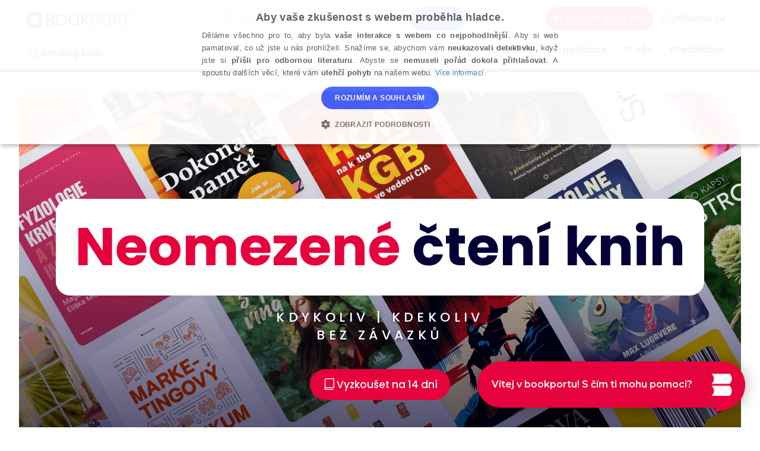

--- FILE ---
content_type: text/html; charset=utf-8
request_url: https://www.bookport.cz/uvod/
body_size: 15928
content:

<!DOCTYPE html>
<html lang="cs">
<head prefix="og: https://ogp.me/ns# book: https://ogp.me/ns/book#">
    <meta charset="utf-8" />
    <meta http-equiv="X-UA-Compatible" content="IE=edge" />
    <meta name="viewport" content="width=device-width, initial-scale=1, viewport-fit=cover" />
    <meta property="og:title" content="BOOKPORT | Neomezen&#233; čten&#237; pro každ&#233;ho" />
    <meta property="og:description" content="Největš&#237; online knihovna v Česku a na Slovensku. Neomezen&#233; čten&#237; tis&#237;ců popul&#225;rn&#237;ch i odborn&#253;ch knih od des&#237;tek česk&#253;ch nakladatelů. Online i offline v mobiln&#237;m telefonu, nebo tabletu. Nově i na někter&#253;ch čtečk&#225;ch! Od 199 Kč za měs&#237;c." />
    <meta property="og:image" content="https://www.bookport.cz/Content/images/og/App_logo.png" />
    <link rel="icon" sizes="96x96" href="/Content/images/favicons/offline-app-icon.png" />
    <link rel="apple-touch-icon" sizes="76x76" href="/Content/images/favicons/apple-touch-icon2.png" />
    <link rel="shortcut icon" href="/favicon.ico" type="image/x-icon" />
    <link rel="icon" type="image/png" href="/Content/images/favicons/favicon-32x32.png" sizes="32x32" />
    <link rel="icon" type="image/png" href="/Content/images/favicons/favicon-16x16.png" sizes="16x16" />
    <link rel="manifest" href="/manifest.json" />
    <link rel="mask-icon" href="/Content/images/favicons/safari-pinned-tab.svg" color="#e6023c" />
    <meta name="theme-color" content="#ffffff" />
    <meta name="msapplication-TileColor" content="#eeedeb" />
    <meta name="msapplication-TileImage" content="/Content/favicons/mstile-150x150" />
    <link href="/Content/multiple-select.css" rel="stylesheet" />
        <title>Bookport – On-line knihovna pro každ&#233;ho | Bookport</title>
	<meta property="og:locale" content="cs_CZ" />
			<meta name="description" content="Bookport je služba, kter&#225; v&#225;m umožn&#237; č&#237;st tis&#237;ce knih zcela bez omezen&#237;. Č&#237;st můžete na vašem poč&#237;tači, smartphonu i tabletu." />
			<meta property="og:description" content="Bookport je služba, kter&#225; v&#225;m umožn&#237; č&#237;st tis&#237;ce knih zcela bez omezen&#237;. Č&#237;st můžete na vašem poč&#237;tači, smartphonu i tabletu." />
				<meta name="keywords" content="Bookport" />
	<meta property="og:url" content="https://www.bookport.cz/uvod/" />


    <link href="/content/css?v=wFMJ0YhQL0dKscOo0s6cqt1GA0-tXKsFN-fIfYrYppM1" rel="stylesheet"/>

    

    
    <script src="https://cdn.speakara.com/ara-chat.prod.min.js"></script>

    
    <script type="text/javascript">
		var APPLICATION_BASE_URL = '/';
		var APPLICATION_VERSION = '1.0.0-e6041d1473cdbfa0a77ec50e2326cae8cbeff6af';
		var HoverCardContainerId = 'hovercard-container';

        var isMobileApp = false;
		var isTouchDevice = 'ontouchstart' in window || navigator.maxTouchPoints;
		var showBookCatalogDropDownMenuOnClick = isTouchDevice;
        var isBookCatalogDropDownMenuOpen = false;
    </script>
    <script>
    var userId = '';
    var userIdValue = (userId && userId.trim() !== '') ? userId : null;

    window.dataLayer = window.dataLayer || [];
    window.dataLayer.push({
        'userId': userIdValue
    });

    (function (w, d, s, l, i) {
        w[l] = w[l] || []; w[l].push({
            'gtm.start':
                new Date().getTime(), event: 'gtm.js'
        }); var f = d.getElementsByTagName(s)[0],
            j = d.createElement(s), dl = l != 'dataLayer' ? '&l=' + l : ''; j.async = true; j.src =
                'https://www.googletagmanager.com/gtm.js?id=' + i + dl; f.parentNode.insertBefore(j, f);
    })(window, document, 'script', 'dataLayer', 'GTM-WDFCTW7');</script>
<!-- End Google Tag Manager -->
<script>

	window.dataLayer = window.dataLayer || [];
	window.dataLayer.push({"event":"user_data","event_name":"user_data","site":"Bookport.cz","currency":"CZK","language":"cs","platform":"web","user":{"type":"Anonymous"},"_clear":"true"});
</script>



    <script src="/Scripts/jquery-2.2.4.min.js"></script>

    <script src="/Scripts/jquery-ui-1.12.1.min.js"></script>

    <script src="/Scripts/jquery.ba-dotimeout.min.js"></script>

    <script src="/Scripts/jquery.unobtrusive-ajax.min.js"></script>

    <script src="/Scripts/bootstrap.min.js"></script>

    <script src="/Scripts/bootstrap-select.min.js"></script>

    <script src="/Scripts/moment.min.js"></script>

    <script src="/Scripts/cs.js"></script>

    <script src="/Scripts/bootstrap-datetimepicker.min.js"></script>

    <script src="/Scripts/toastr.min.js"></script>

    <script src="/Scripts/typeahead.bundle.min.js"></script>

    <script src="/Scripts/jquery.imgareaselect.min.js"></script>

    <script src="/Scripts/URI.min.js"></script>

    <script src="/Scripts/spin.min.js"></script>

    <script src="/Scripts/ladda.min.js"></script>

    <script src="/bundles/tools?v=EgOW5TockTRU-xnNLbKPdAcH1Djseu21d5dcUfuEVR41"></script>

    <script src="/Scripts/requireconfig.js?v=1.0.0-e6041d1473cdbfa0a77ec50e2326cae8cbeff6af"></script>

    <script src="/Scripts/require.min.js"></script>


        <script type="text/javascript">
			var appInsights = window.appInsights || function (config) {
				function s(config) { t[config] = function () { var i = arguments; t.queue.push(function () { t[config].apply(t, i) }) } } var t = { config: config }, r = document, f = window, e = "script", o = r.createElement(e), i, u; for (o.src = config.url || "//az416426.vo.msecnd.net/scripts/a/ai.0.js", r.getElementsByTagName(e)[0].parentNode.appendChild(o), t.cookie = r.cookie, t.queue = [], i = ["Event", "Exception", "Metric", "PageView", "Trace"]; i.length;) s("track" + i.pop()); return config.disableExceptionTracking || (i = "onerror", s("_" + i), u = f[i], f[i] = function (config, r, f, e, o) { var s = u && u(config, r, f, e, o); return s !== !0 && t["_" + i](config, r, f, e, o), s }), t
			}({
				instrumentationKey: "3424a46b-ba43-4196-9692-1ff420065c85"
			});
			window.appInsights = appInsights;
			appInsights.trackPageView();
        </script>
</head>
<body class="home">
    <div id="hovercard-container" style="position: absolute; top: 0; left: 0"></div>
    <!-- Google Tag Manager (noscript) -->
<noscript>
	<iframe src="https://www.googletagmanager.com/ns.html?id=GTM-WDFCTW7"
			height="0" width="0" style="display:none;visibility:hidden"></iframe>
</noscript>
<!-- End Google Tag Manager (noscript) -->
            <div class="header">
                



    <nav class="navbar navbar-default navbar-main" role="navigation">
        <div class="navbar-container">
            <div class="container"> 
                <div class="navbar-header">
                        <ul class="nav navbar-nav navbar-mobile pull-right">
                            <a class="navbar-brand text-uppercase" href="/">
                                <img class="navbar-logo" alt="BOOKPORT" src="/Content/images/logo.png" srcset="/Content/images/logo.png 1x, /Content/images/logo@2x.png 2x">
                            </a>

                                <li class="visible-xs-inline">
                                    <button type="button" class="btn-search-mobile">
                                        <i class="ph ph-magnifying-glass"></i>
                                    </button>
                                </li>
                                <li class="search-bar">
                                    <div class="navbar-form">
<form action="/Search/" method="get">                                            <div class="input-group input-group-sm">
                                                <div class="input-group-addon">
                                                    <i class="ph ph-magnifying-glass"></i>
                                                </div>
                                                <span id="search-box-container"></span>
                                                <script type="text/javascript">
                                                    require(['require', 'react', 'react-dom', 'Search/SearchBar'], function (require, React, ReactDOM, SearchBar) {
                                                    ReactDOM.render(React.createElement(SearchBar, null), document.getElementById('search-box-container'));
                                                    });

                                                    function onSearchSubmit() {
                                                    var ok = $('#search-box').val().length >= 2;
                                                    if (!ok) {
                                                    toastr.error('Minim&#225;ln&#237; d&#233;lka vyhled&#225;van&#233;ho v&#253;razu je 2 znaky.');
                                                    }
                                                    return ok;
                                                    }
                                                </script>
                                                <div class="input-group-btn">
                                                    <input class="btn btn-blue" type="submit" value="Vyhledat" onclick="return onSearchSubmit();" />
                                                </div>
                                            </div>
</form>                                    </div>
                                </li>
                                <li>
        <div class="flex flex-row gap-2">
            <a class="btn btn-primary visible-sm-flex-up" href="/Account/Register/">Vyzkoušet na 14 dn&#237;</a>
            <a class="btn btn-login" href="/Account/Login/"><i class="ph ph-user-circle text-blue"></i><span class="visible-md-block-up">Přihl&#225;sit se</span></a>
        </div>
    </li>

                            <li class="hidden-sm-up">
                                <button type="button" class="navbar-toggle collapsed" data-toggle="collapse" data-target="#bs-example-navbar-collapse-1,#bs-example-navbar-collapse-3" aria-expanded="false" aria-controls="navbar">
                                    <span class="sr-only">Toggle navigation</span>
                                    <i class="ph ph-list"></i>
                                </button>
                            </li>


                        </ul>

                </div>
            </div>
        </div>
        <div class="submenu-wrapper">
            <div class="container">
                <div class="navbar-collapse collapse" id="bs-example-navbar-collapse-3">
                    <div class="row">
                            <ul class="nav navbar-nav navbar-left dropdown-navbar">
                                <li class="dropdown catalog-dropdown">
                                    <a href="/knihy/" class="dropdown-toggle">
                                        <i class="ph ph-magnifying-glass visible-sm-block-up"></i>
                                       <span class="text-sm">Katalog knih</span> 
                                    </a>
                                    <ul class="dropdown-menu multi-column columns-3">
                                        <li class="row">
                                            <div class="col-sm-4">
                                                <ul class="multi-column-dropdown">
                                                            <li><a href="/knihy/doporucujeme/" ><strong>Doporučujeme</strong></a></li>
                                                            <li><a href="/knihy/nejctenejsi/" ><strong>Nejčtenějš&#237;</strong></a></li>
                                                            <li><a href="/knihy/novinky/" ><strong>Nově přidan&#233;</strong></a></li>

                                                </ul>
                                            </div>
                                            <div class="col-sm-4">
                                                <ul class="multi-column-dropdown">
                                                        <li>
                                                            <a href="/knihy/1/beletrie/"><i class="gicon gicon-beletrie"></i>Beletrie</a>
                                                        </li>
                                                        <li>
                                                            <a href="/knihy/6/detska-literatura/"><i class="gicon gicon-detska"></i>Dětsk&#225; literatura</a>
                                                        </li>
                                                        <li>
                                                            <a href="/knihy/7/jazyky/"><i class="gicon gicon-jazyky"></i>Jazyky</a>
                                                        </li>
                                                        <li>
                                                            <a href="/knihy/8/kucharky-gastronomie/"><i class="gicon gicon-kucharky"></i>Kuchařky,  gastronomie</a>
                                                        </li>
                                                        <li>
                                                            <a href="/knihy/9/osobni-rozvoj-a-poznani/"><i class="gicon gicon-osobni-rozvoj"></i>Osobn&#237; rozvoj a pozn&#225;n&#237;</a>
                                                        </li>
                                                        <li>
                                                            <a href="/knihy/10/podnikani-ekonomie-a-finance/"><i class="gicon gicon-podnikani"></i>Podnik&#225;n&#237;, ekonomie a finance</a>
                                                        </li>
                                                        <li>
                                                            <a href="/knihy/14/pravo-dane-a-ucetnictvi/"><i class="gicon gicon-pravo"></i>Pr&#225;vo, daně a &#250;četnictv&#237;</a>
                                                        </li>
                                                        <li>
                                                            <a href="/knihy/15/psychologie-a-pedagogika/"><i class="gicon gicon-psychologie"></i>Psychologie a pedagogika</a>
                                                        </li>
                                                </ul>
                                            </div>
                                            <div class="col-sm-4">
                                                <ul class="multi-column-dropdown">
                                                        <li><a href="/knihy/17/rodicovstvi/"><i class="gicon gicon-rodicovstvi"></i>Rodičovstv&#237;</a></li>
                                                        <li><a href="/knihy/18/spolecenske-vedy-historie/"><i class="gicon gicon-spolecenske-vedy"></i>Společensk&#233; vědy, historie</a></li>
                                                        <li><a href="/knihy/20/sport-zdravi-a-zivotni-styl/"><i class="gicon gicon-sport"></i>Sport, zdrav&#237; a životn&#237; styl</a></li>
                                                        <li><a href="/knihy/230/stavebnictvi-a-architektura/"><i class="icon bookport-construction-and-architecture"></i>Stavebnictv&#237; a architektura</a></li>
                                                        <li><a href="/knihy/22/technika-auta-pocitace/"><i class="gicon gicon-technicke-obory"></i>Technika, auta, poč&#237;tače</a></li>
                                                        <li><a href="/knihy/26/vytvarne-techniky-umeni/"><i class="gicon gicon-umeni"></i>V&#253;tvarn&#233; techniky, uměn&#237;</a></li>
                                                        <li><a href="/knihy/27/zahrada-zvirata-priroda/"><i class="gicon gicon-zahrada"></i>Zahrada, zv&#237;řata, př&#237;roda</a></li>
                                                        <li><a href="/knihy/29/zdravotnicka-a-lekarska-literatura/"><i class="gicon gicon-zdravotnictvi"></i>Zdravotnick&#225; a l&#233;kařsk&#225; literatura</a></li>
                                                </ul>
                                            </div>
                                            
                                            <i class="fa fa-times" aria-hidden="true"></i>
                                        </li>
                                    </ul>
                                </li>
                            </ul>
                    <ul id="customer-menu" class="nav navbar-nav navbar-right navbar-items">
                                <li><a href="/uvod/">O službě</a></li>
                                <li id="contactforms" class=""><a href="/organizace/">Organizace</a></li>
                                <li class=""><a href="/o-nas/">O n&#225;s</a></li>
                                <li class=""><a href="/predplatne/">Předplatn&#233;</a></li>
                        
                             <li class="px-2 py-4"> <a class="btn btn-primary hidden-sm-up" href="/Account/Register/">Vyzkoušet na 14 dn&#237;</a> </li>


                    </ul>
                    </div>
                </div>
            </div>
        </div>
    </nav>
    <script type="text/javascript">
                
                            function handleDropdownMenuClick()
                            {
                    $('#header-dropdown-menu').fadeToggle(200);
                            }

                $('#userMenuLabel').on("touchstart", handleDropdownMenuClick);

                $('#userMenuLabel').mouseenter(function() {
                                var menu = $(this);
                                
                                menu.off('touchstart');
                    $('#header-dropdown-menu').fadeIn(200, function() {
                                    menu.on('touchstart', handleDropdownMenuClick);
                                });
                            });

                $('.dropdown-logged, #header-dropdown-menu').mouseleave(function() {
                    $('#header-dropdown-menu').fadeOut(200, function() {
                        $('#header-dropdown-menu').stop();
                                });
                            });


                $('#contactforms-mobile').click(function(){
                    $('#contact-form-submenu-mobile').slideToggle(50);
                    $(this).toggleClass('contactforms-mobile-active');
                            });

                $('#contactforms').click(function() {
                    $('#customer-menu li').removeClass('active');
                    $('#contactforms').addClass('active');
                    $('#contact-form-submenu').removeClass('hidden');
                            });

                $('.btn-search-mobile').click(function() {
                    $('.search-bar').slideToggle(200);
                            });


    </script>

                
    <div class="hero-wrapper">
        <div class="hero text-center" style="background-image: url('/Content/images/hero.png')">
            <div class="hero-heading">
                <h1><span class="text-red">Neomezen&#233;</span> čten&#237; knih</h1>
            </div>
            <br>
            <p class="lead"><span>Kdykoliv</span><span class="visible-xs-inline-up "> | </span><br class="hidden-xs-up "><span>kdekoliv</span><br>Bez z&#225;vazků</p>
            <br>
                <a class="btn btn-big btn-primary" href="/Account/Register/" role="button"> <i class="ph ph-book"></i> Vyzkoušet na 14 dn&#237;</a>
        </div>
    </div>

            </div>

    <div class="container page-container">
        <div class="row">
        </div>
        




<div class="row page-content page-content-about">
    <div class="col-md-6 col-sm-6 mobile-devices-right-box">
        <h2><span class="text-red">Neomezen&#233; čten&#237;</span> kdykoliv a kdekoliv chcete</h2>
        <div class="body-text-sm">
            <p>Z&#237;skejte př&#237;stup k tis&#237;cům knih a čtěte zcela bez omezen&#237;. Č&#237;st můžete jak online v internetov&#233;m prohl&#237;žeči, tak i offline po stažen&#237; naš&#237; aplikace.</p>
        </div>
        <div class="mobile-stores">
            <a href="https://itunes.apple.com/cz/app/bookport/id1206461933?mt=8"><img src="/Content/images/appstore-dark.png" alt="Apple App Store" /></a>
            <a href="https://play.google.com/store/apps/details?id=cz.programm.grada.ebookreader"><img src="/Content/images/googleplay-dark.png" alt="Google Play" /></a>
        </div>
    </div>
    <div class="col-md-6 col-sm-6">
        <img class="img-responsive" src="/Content/images/mobile_devices.png" alt="">
    </div>

</div>



<div class="row page-content page-content-about">
    <div class="col-md-6 col-sm-6 visible-sm-block-up">
        <img class="img-responsive" src="https://gradabookportumbracocms.azurewebsites.net/media/1ypj4lou/bookport-knihy-tri.png" alt="">
    </div>
    <div class="col-md-6 col-sm-6 mobile-devices-right-box">
        <h2><span class="text-red">11 000+</span><br>Tis&#237;ce knih, kter&#233; se vejdou do Vaš&#237; kapsy</h2>
        <div class="body-text-sm">
            <p>BOOKPORT v&#225;m otev&#237;r&#225; dveře k v&#237;ce než 11 000 titulům v česk&#233;m jazyce. A každ&#253; t&#253;den pro v&#225;s přid&#225;v&#225;me nov&#233;. Vyb&#237;rejte knihy ze všech ž&#225;nrů a oblast&#237; lidsk&#233; činnosti. Od detektivek, po odbornou literaturu. Pokud nev&#237;te, kter&#225; kniha je pro v&#225;s ta spr&#225;vn&#225;, s&#225;hněte po vybran&#253;ch bestsellerech nebo se inspirujte doporučen&#237;m našich redakc&#237;.</p>
        </div>
        <a class="btn btn-link w-fit" href="/knihy/" role="button"> <i class="ph ph-magnifying-glass"></i>Zobrazit Katalog knih</a>
    </div>
    <div class="col-md-6 col-sm-6 hidden-sm-up">
        <img class="img-responsive" src="https://gradabookportumbracocms.azurewebsites.net/media/1ypj4lou/bookport-knihy-tri.png" alt="">
    </div>

</div>



<div class="row page-content page-content-about">
    <div class="col-md-6 col-sm-6 mobile-devices-right-box">
        <h2><span class="text-red">Přizpůsobte si</span> čten&#237; podle vlastn&#237;ch potřeb</h2>
        <div class="body-text-sm">
            <p>Přidejte si obl&#237;ben&#233; knihy do vlastn&#237;ch kolekc&#237;, vyznačte si v knize důležit&#233; pas&#225;že nebo př&#237;mo do textu vkl&#225;dejte vlastn&#237; pozn&#225;mky a sd&#237;lejte je d&#225;l. Hled&#225;te konkr&#233;tn&#237; pas&#225;ž, nebo kl&#237;čov&#225; slova? Využijte fulltextov&#233; vyhled&#225;v&#225;n&#237; v obsahu knih a najděte přesně to, co hled&#225;te.</p>
        </div>
    </div>
    <div class="col-md-6 col-sm-6">
        <img class="img-responsive" src="/Content/images/app_features.png" alt="">
    </div>

</div>



<div class="pt-16"></div> <!-- Spacer div -->
<div class="row page-content page-content-about">
    <div class="for-organizations-container flex">
        <div class="col-md-6 col-sm-6 mobile-devices-right-box">
            <h2>Pro organizace</h2>
            <div class="body-text-sm">
                <p>
                    BOOKPORT je on-line knihovna s tis&#237;ci elektronick&#253;mi tituly, kter&#233; mapuj&#237; oblasti od beletrie přes popul&#225;rně-naučnou až k odborn&#233; literatuře.
                </p>
                <p>
                    Služba je vytvořena na m&#237;ru pro česk&#253; trh a na &#250;zem&#237; ČR a SR je jedin&#253;m takto rozs&#225;hl&#253;m zdrojem elektronick&#253;ch knih se st&#225;l&#253;m př&#237;stupem. V&#253;choz&#237; jazyk titulů je čeština – jedn&#225; se o knihy tuzemsk&#253;ch autorů i o překladov&#233; zahraničn&#237; publikace.
                </p>
            </div>
            <a class="btn btn-dark mt-8" href="/organizace/" role="button">Zjistit v&#237;ce</a>
        </div>
        <div class="col-md-6 col-sm-6 flex flex-col gap-4 justify-center pt-4 visible-sm-flex-up">
            <div class="gap-2 flex gap-2 items-center"><i class="ph ph-check-fat"></i><span class="text-2xl font-bold">Knihovny</span></div>
            <div class="gap-2 flex gap-2 items-center"><i class="ph ph-check-fat"></i><span class="text-2xl font-bold">Firmy</span></div>
            <div class="gap-2 flex gap-2 items-center"><i class="ph ph-check-fat"></i><span class="text-2xl font-bold">Veřejn&#233; subjekty</span></div>
            <div class="gap-2 flex gap-2 items-center"><i class="ph ph-check-fat"></i><span class="text-2xl font-bold">Zdravotnictv&#237;</span></div>
            <div class="gap-2 flex gap-2 items-center"><i class="ph ph-check-fat"></i><span class="text-2xl font-bold">Školstv&#237;</span></div>
        </div>
    </div>
</div>


<div class="pt-16"></div> <!-- Spacer div -->
<div class="row page-section container">
    <h2>Co o n&#225;s ř&#237;kaj&#237;</h2>
    <div class="pt-16"></div> <!-- Spacer div -->
    <div id="company-testimonials-carousel" class="company-testimonials">
        <script type="text/javascript">
            require(['require', 'react', 'react-dom', 'Intro/IntroTestimonialsCarousel'], function (require, React, ReactDOM, TestimonialsCarousel) {
		    var props = {
                items: [{"Title":"Lenka K.","FirstAttribute":"@kniznidenicek","SecondAttribute":"https://www.instagram.com/kniznidenicek/","Description":"Už to bude téměř 9 měsíců co Bookport používám a musím říct, že jsem vážně moc spokojená. Nejen že je na výběr z opravdu mnoha e-knih různých žánrů, ale můžete číst i offline opravdu kdykoliv a kdekoliv.\n\nVelice oceňuji možnost změnit si pozadí při čtení na příjemnější žlutou, nebo noční režim s černým pozadím a také velikost písma, či vkládání poznámek.\n\nA jelikož v průměru měsíčně přečtu 4 až 6 knih, tak je za mě skvělá i cena měsíčního předplatného.\n\nBookport doporučuji všem knihomolům, kteří chtějí mít svou knihovnu stále u sebe!","MediaUrl":"/media/0jkl4li0/tstimonial.png"},{"Title":"Jana Slunečková","FirstAttribute":"@degustatorka_knih","SecondAttribute":"https://www.instagram.com/degustatorka_knih/","Description":"Bookport mi velmi pomohl během psaní mé diplomové práce. Našla jsem zde spoustu titulů, které mnohdy nebyly dostupné ani ve fyzické podobě v knihovnách.  A dnes? Dnes zde nacházím skvělé detektivky, romány, ale i spoustu odborné literatury! Všechno mám dostupné během pár kliknutí a o rychlosti ani nemluvím!","MediaUrl":"/media/4vzlo5vq/462646926_946145430698062_5800282795678026183_n.jpg"}]
		    };
            ReactDOM.render(React.createElement(TestimonialsCarousel, props), document.getElementById('company-testimonials-carousel'));
	    });
        </script>
    </div>
</div>

<div class="pt-4"></div> <!-- Spacer div -->


<div class="page-content page-content-about">
    <h2>Nejčastějš&#237; dotazy</h2>
    <div class="mx-auto">
        <div class="col-md-12">
<div class="faq-box negative-margin-sm-down">
<div class="question-row collapsed" data-toggle="collapse" data-target="#HowItWorks">
<div class="question">Jak to funguje?</div>
<div id="HowItWorks" class="collapse" style="height: 0px;">
<p class="answer">Služba BOOKPORT je měsíční (nebo roční) předplatné, díky kterému získáte přístup k několika tisícům knih zcela bez omezení. V rámci předplatného můžete přečíst, kolik knih jen budete chtít. Číst můžete online v prohlížeči nebo offline v <a href="/aplikace/">aplikaci</a> pro mobilní telefony a tablety. Aplikace funguje na Android i iOS zařízeních (avšak u starších zařízení a verzí operačních systémů nemůžeme zaručit správnou funkcionalitu).</p>
</div>
</div>
<div class="question-row collapsed" data-toggle="collapse" data-target="#HowItCost">
<div class="question">Kolik služba stojí a jaké jsou způsoby platby?</div>
<div id="HowItCost" class="collapse" style="height: 0px;">
<p class="answer">Předplatné pro jednotlivce můžete získat už od 299 Kč měsíčně.</p>
<p class="answer">Osobní předplatné je možné zakoupit Vaší platební kartou, nebo prostřednictvím karty UP eBenefity z Vašeho benefitového rozpočtu.</p>
<p class="answer">Roční předplatné je možné zaplatit i bankovním převodem. Pro tuto možnost nás kontaktujte na emailové adrese: <a href="mailto:podpora@bookport.cz">podpora@bookport.cz</a></p>
<p class="answer">Nabízíme také <a href="/nabidka-benefitu">předplatné pro firmy</a>, které můžete využít jako benefit i vzdělávání pro své zaměstnance.</p>
</div>
</div>
<div class="question-row collapsed" data-toggle="collapse" data-target="#WhatBooks">
<div class="question">Jaké knihy zde najdu?</div>
<div id="WhatBooks" class="collapse" style="height: 0px;">
<p class="answer">Můžete zde vybírat z více než 11 000 titulů. Nabídka e-knih se navíc průběžně rozšiřuje o nově vydávané publikace nejen z našeho nakladatelství ale také od několika dalších desítek českých nakladatelů, se kterými spolupracujeme. Na přehled nakladatelství se můžete podívat<a href="https://www.bookport.cz/knihy"> zde.</a></p>
<a href="https://www.bookport.cz/knihy"> </a></div>
</div>
<div class="question-row collapsed" data-toggle="collapse" data-target="#Funcionality">
<div class="question">Jaké funkce BOOKPORT nabízí?</div>
<div id="Funcionality" class="collapse" style="height: 0px;">
<p class="answer">BOOKPORT poskytuje mnoho zajímavých funkcí, mezi které patří například:</p>
<ul>
<li><strong>Automatická synchronizace čtení</strong> –&nbsp;pokračujte ve čtení na tabletu přesně tam, kde jste skončili na počítači.</li>
<li><strong>Pokročilé vyhledávání</strong> – vyhledejte klíčové slovo, nebo celé souvětí, dokonce i když nevíte, v jaké knize hledat.</li>
<li><strong>Kolekce knih</strong> –&nbsp;vytvořte si vlastní kolekce knih a třiďte si knihy dle vlastních potřeb.</li>
<li><strong>Změna zobrazení</strong>&nbsp;–&nbsp;změňte si velikost písma, zarovnání textu nebo využijte noční režim.</li>
<li><strong>Vyznačení textu</strong> –&nbsp;vyznačte si zajímavé nebo důležité pasáže.</li>
<li><strong>Vkládání poznámek</strong> – poznamenejte si vlastní postřehy nebo myšlenky.</li>
<li><strong>Sdílení poznámek</strong>&nbsp;– sdílejte své poznatky s ostatními.</li>
</ul>
</div>
</div>
<div class="question-row collapsed" data-toggle="collapse" data-target="#HowCancel">
<div class="question">Kdy a jak můžu službu zrušit?</div>
<div id="HowCancel" class="collapse" style="height: 0px;">
<p class="answer">Předplatné je bez závazků! Předplatné na nadcházející období můžete kdykoliv zrušit v nastavení Vašeho uživatelského profilu.</p>
</div>
</div>
</div>
<p><a href="https://www.bookport.cz/knihy"> </a></p>
</div>
    </div>
    <a class="btn btn-link mx-auto font-semibold" href="/faq/" role="button">Dalš&#237; dotazy</a>
</div>

<div class="pt-16"></div> <!-- Spacer div -->


    </div>

    <div class="container-fluid">
        


    </div>

        <script>
            araChatPlugin.initialize({
                imageUri: "https://cdn.speakara.com/bookportlogo.png",
                primaryColor: "#FF003F",
                secondaryColor: "#E6043C",
                accentColor: "#050038",
                bubbleBorderColor: "#E6023C",
                bubbleBackgroundColor: "#E6023C",
                welcomeText: "Vítej v bookportu! S čím ti mohu pomoci?",
                greetHeading: "Ahoj!",
                greetText: "Jsem ČetBot 🤖. Mohu ti s něčím pomoci? Rád ti povím více o Bookportu, nebo doporučím knihu. Ocením, když mi pomůžeš použitím tlačítek zpětné vazby.",
                inputPlaceholder: "Zeptej se...",
                token: "d7a97f7f-qPswGuE4KvK!)HwI",
                homePrompts: [
                    "Hledám odborné knihy o anatomii 🦴",
                    "Chci doporučit oddechovou romantiku 💛",
                    "Jaký je kontaktní email? 📨"
                ]
            });
        </script>
        <script type="text/javascript">
            document.addEventListener("DOMContentLoaded", function () {
                // Exit if banner is already disabled
                if (localStorage.getItem("mobileBannerClosed") === "true") {
                    return;
                }

                // Detect if the user is on iOS or Android
                var userAgent = navigator.userAgent || navigator.vendor || window.opera;
                var isAndroid = /android/i.test(userAgent);
                var isIOS = /iPad|iPhone|iPod/.test(userAgent) && !window.MSStream;

                // Check if the client is mobile
                if (isAndroid || isIOS) {
                    var banner = document.createElement("div");
                    banner.id = "mobile-banner";
                    banner.style.position = "fixed";
                    banner.style.top = "0";
                    banner.style.left = "0";
                    banner.style.width = "100%";
                    banner.style.zIndex = "100000";
                    banner.style.backgroundColor = "#eceff3";

                    // Banner content with X on the left and Zobrazit on the right
                    banner.innerHTML = `
                        <div class="col-md-12" style="display: flex; align-items: center; justify-content: space-between; padding: 6px 10px; min-height: 50px; background-color: #eceff3;">
                            <button id="close-banner" style="background: none; border: none; font-size: 20px; cursor: pointer; margin-right: 10px; color: #333; padding: 0;">&times;</button>
                            <div style="display: flex; align-items: center; flex: 1; min-width: 0;">
                                <img src="/Content/images/logo_app_symbol.png" style="height: 30px; width: auto; margin-right: 8px;" alt="App Logo" />
                                <div style="display: flex; flex-direction: column; justify-content: center; min-width: 0; flex-shrink: 1;">
                                    <div class="font-medium" style="line-height: 1.1; font-size: 13px; white-space: nowrap; overflow: hidden; text-overflow: ellipsis;">Chcete lepší mobilní zážitek?</div>
                                    <div style="font-weight: normal; line-height: 1.1; font-size: 12px; white-space: nowrap; overflow: hidden; text-overflow: ellipsis;">Stáhněte si aplikaci Bookport</div>
                                </div>
                            </div>
                            <a class="btn btn-blue size-fit" role="button" style="align-self: center; white-space: nowrap; margin-left: 10px; padding: 4px 10px; font-size: 13px;"
                                href="${isAndroid
                                    ? 'https://play.google.com/store/apps/details?id=cz.programm.grada.ebookreader'
                                    : 'https://itunes.apple.com/cz/app/bookport/id1206461933?mt=8'}">
                                Zobrazit
                            </a>
                        </div>
                    `;

                    // Add the banner to the body
                    document.body.prepend(banner);

                    // Add padding to the body to prevent content overlap
                    document.body.style.paddingTop = banner.offsetHeight + "px";

                    // Handle close button click
                    document.getElementById("close-banner").addEventListener("click", function () {
                        banner.style.display = "none";
                        document.body.style.paddingTop = "0";
                        localStorage.setItem("mobileBannerClosed", "true");
                    });
                }
            });
        </script>
        <footer>
                <div class="container-fluid connect">
                    <div class="container">
                        <div class="row flex items-center sm-flex-row">
                            <div class="col-xs-12 col-sm-6 col-md-4 connect-social">
                                <div class="flex flex-row gap-4 items-center">
                                    <span class="connect-social-label">Spojte se s n&#225;mi</span>
                                    <a href="https://www.instagram.com/bookport_cz/">
                                        <img src="/Content/images/instagram.png" alt="Instagram" style="height:24px;" />
                                    </a>
                                    <a href="https://www.facebook.com/Bookport.cz">
                                        <img src="/Content/images/facebook.png" alt="Facebook" style="height:24px;" />
                                    </a>
                                    <a href="https://www.linkedin.com/company/bookport/">
                                        <img src="/Content/images/linkedin.png" alt="LinkedIn" style="height:24px;" />
                                    </a>
                                    <a href="https://www.tiktok.com/@bookportcz">
                                        <img src="/Content/images/tiktok.png" alt="LinkedIn" style="height:24px;" />
                                    </a>
                                </div>
                            </div>
                            <div class="col-xs-12 col-sm-6 col-md-8 connect-newsletter form-inline text-right">
                                <div class="connect-newsletter-inner-wrapper">
                                    <span class="connect-newsletter-label">
                                        Přeji si b&#253;t informov&#225;n o novink&#225;ch
                                    </span>
                                    <input type="hidden" name="NewsletterCode" value="Bookport" />
                                    <input type="hidden" name="ReturnUrl" value="https://www.bookport.cz/uvod/" />
                                    <div class="input-group connect-newsletter-form input-group-sm">
                                        <div class="input-group-addon">
                                            <strong>@</strong>
                                        </div>
                                        <input name="EmailAddress" id="email-address" type="text" value="" placeholder="Vaše e-mailov&#225; adresa..." class="form-control input-sm" />
                                        <div class="input-group-btn">
                                            <input id="newsletter-subscribe-btn" class="btn btn-default" value="Přihl&#225;sit" type="button" />
                                        </div>
                                    </div>
                                </div>
                            </div>
                        </div>
                    </div>
                </div>

            <div class="footer">
                    <div class="container text-center visible-xs-block mb-8 footer-logo-mobile-wrapper">
                        <img src="/Content/images/logo_white.png" height="25" alt="BookPort" />
                    </div>
                    <div class="container">

                        <div class="col-xs-12 col-sm-6 col-md-3">
                            <h4 class="bookmark">O společnosti</h4>
                            <ul class="foot-links">
                                <li><a href="/uvod/">O službě</a></li>
                                <li><a href="/o-nas/#contacts">Kontakty</a></li>
                                <li><a href="/organizace/">Organizace</a></li>
                            </ul>
                        </div>
                        <div class="col-xs-12 col-sm-6 col-md-3">
                            <h4 class="bookmark">Vše o n&#225;kupu</h4>
                            <ul class="foot-links">
                                <li><a href="/faq/">Často kladen&#233; ot&#225;zky (FAQ)</a></li>
                                <li><a href="/obchodni-podminky">Obchodn&#237; podm&#237;nky</a></li>
                                <li><a href="/cookies">Cookies</a></li>
                                <li><a href="/o-zpracovani-osobnich-udaju">Ochrana osobn&#237;ch &#250;dajů</a></li>
                            </ul>
                        </div>

                        <div class="col-xs-12 col-sm-6 col-md-3">
                            <h4 class="bookmark">Mobiln&#237; aplikace</h4>
                            <div class="col-md-12 col-sm-6 col-xs-12">
                                <div class="row">
                                    <div class="mobile-stores-footer">
                                        <div class="col-xs-12">
                                            <a href="https://itunes.apple.com/cz/app/bookport/id1206461933?mt=8"><img src="/Content/images/appstore.png" alt="Apple App Store" /></a>
                                        </div>
                                        <div class="col-xs-12">
                                            <a href="https://play.google.com/store/apps/details?id=cz.programm.grada.ebookreader"><img src="/Content/images/googleplay.png" alt="Google Play" /></a>
                                        </div>
                                    </div>
                                </div>
                            </div>

                        </div>
                        <div class="col-xs-12 col-sm-6 col-md-3">
                            <h4 class="bookmark">Z&#225;kaznick&#225; podpora</h4>
                            <ul class="foot-links">
                                <li class="flex flex-row gap-1 items-center"><i class="ph ph-envelope text-red"></i><a href="mailto:podpora@bookport.cz">podpora@bookport.cz</a></li>
                            </ul>
                        </div>
                        <div class="col-xs-12">
                            <div class="row">
                                <div class="copy">
                                    <img src="/Content/images/logo_white.png" height="25" alt="BookPort" class="hidden-xs" />
                                    <p>Copyright &copy; 2026 Grada Publishing, a.s.</p>
                                </div>
                            </div>
                        </div>
                    </div>
            </div>

            <div class="modal fade" id="newsletter-subscription-dialog">
                <div class="modal-dialog">
                    <div class="modal-content panel-info">
                        <div class="modal-header">
                            <button type="button" class="close" data-dismiss="modal" aria-hidden="true">&times;</button>
                            <h4 class="modal-title">Nenechte si ut&#233;ct novinky</h4>
                        </div>
                        <div class="modal-body">
                            <input id="newsletter-subscription-agree" class="pull-left" type="checkbox" />
                            <p class="m-l-15">Souhlasím se <a rel="noopener" href="https://www.bookport.cz/zpracovani-osobnich-udaju/" target="_blank">zpracováním osobních údajů</a></p>
                            <br />
                            <form id="newsletter-subscription-form" method="post" action="https://www.grada.cz/CMSPages/Sprinx/NewsletterSubscription.ashx">
                                <div class="flex flex-col gap-4">
                                    <input type="hidden" name="NewsletterCode" value="Bookport" />
                                    <input type="hidden" name="ReturnUrl" value="https://www.bookport.cz/uvod/" />
                                    <div class="input-group connect-newsletter-form connect-newsletter-modal input-group-sm">
                                        <div class="input-group-addon">
                                            <strong>@</strong>
                                        </div>
                                        <input name="EmailAddress" id="dialog-email-address" type="text" value="" placeholder="Vaše e-mailov&#225; adresa..." class="form-control input-sm" />

                                    </div>
                                    <div class="flex justify-end">
                                        <input id="dialog-newsletter-subscribe-btn" style="padding-top: 7px;" class="btn btn-blue" value="Přihl&#225;sit" type="submit" />
                                    </div>
                                </div>
                            </form>
                        </div>
                    </div>
                </div>
            </div>
        </footer>
    <script type="text/javascript">
        function validateEmail(email) {
            var re = /^(([^<>()\[\]\\.,;:\s@"]+(\.[^<>()\[\]\\.,;:\s@"]+)*)|(".+"))@((\[[0-9]{1,3}\.[0-9]{1,3}\.[0-9]{1,3}\.[0-9]{1,3}\])|(([a-zA-Z\-0-9]+\.)+[a-zA-Z]{2,}))$/;
            return re.test(String(email).toLowerCase());
        }

        $('#newsletter-subscribe-btn').click(function () {
            var email = $('#email-address').val();

            if (validateEmail(email)) {
                $('#newsletter-subscription-dialog').modal('show');
                $('#dialog-email-address').val(email);
            }
            else {
                toastr.error("Vložte prosím platnou e-mailovou adresu.");
            }
        });
    </script>

    <script type="text/javascript">
		
		$(document).ready(function () {
			showInlineValidatorTooltips();
			setMaxLengthAttributes();
			setDropDownMenuBehavior();
		});
		$(window).resize(function () {
			setDropDownMenuBehavior();
		});
		
		function setDropDownMenuBehavior() {
            $('ul.nav li.catalog-dropdown')
				.hover(function () {
					if (window.innerWidth >= 768) {
						$(this).find('.dropdown-menu').stop(true, true).delay(100).fadeIn(100);
					}
				},
				function (e) {
					e.preventDefault();
					e.stopPropagation();
					$(this).find('.dropdown-menu').stop(true, true).delay(100).fadeOut(100);
				}).click(function (e) {
					if (showBookCatalogDropDownMenuOnClick
                        && ($('ul.nav li.catalog-dropdown .dropdown-menu').find(e.target).length == 0 || $(e.target).hasClass('fa-times'))
						&& window.innerWidth >= 768) {
                        if(!isBookCatalogDropDownMenuOpen) {
						    e.preventDefault();
						    e.stopPropagation();
                        }
                        isBookCatalogDropDownMenuOpen = true;

						if (!$(e.target).hasClass('fa-times')) {
							$(this).find('.dropdown-menu').stop(true, true).delay(100).fadeIn(100);
						}
                        $('ul.nav li.catalog-dropdown .dropdown-menu .fa-times').click(function (e) {
                            $('ul.nav li.catalog-dropdown .dropdown-menu .fa-times').off('click');
                            $('ul.nav li.catalog-dropdown .dropdown-menu').stop(true, true).delay(100).fadeOut(100);
							showBookCatalogDropDownMenuOnClick = isTouchDevice;
                            isBookCatalogDropDownMenuOpen = false;
                            e.stopPropagation();
						});
					}
				});

			if (showBookCatalogDropDownMenuOnClick) {
                $('ul.nav li.catalog-dropdown .dropdown-menu .fa-times').removeClass('hidden-sm-up');
                $('ul.nav li.catalog-dropdown .dropdown-menu').delay(100).fadeOut(100);
			} else {
                $('ul.nav li.catalog-dropdown .dropdown-menu .fa-times').addClass('hidden-sm-up');
			}
		}

		
		function showInlineValidatorTooltips() {
			$('.field-validation-error[data-valmsg-for]').each(function () {
				$(this).parent().append('<span class="glyphicon glyphicon-remove form-control-feedback" aria-hidden="true"></span>');
				$(this).parent().addClass("has-error has-feedback");
			});

		}
		
		function setMaxLengthAttributes() {
			$("input[data-val-maxlength-max],textarea[data-val-maxlength-max]").each(function (index, element) {
				var length = parseInt($(this).attr("data-val-maxlength-max"));
				$(this).prop("maxlength", length);
			});
		}
		
        $('#newsletter-subscription-form input[type=submit]').click(function (e) {
            e.preventDefault();

            var email = $('#dialog-email-address').val()
            var errorOccurred = false;

            if (!validateEmail(email)) {
                toastr.error("Mus&#237;te zadat validn&#237; e-mailovou adresu.");
                errorOccurred = true;
            }
            if (!$('#newsletter-subscription-agree').is(':checked')) {
                toastr.error("Je nutn&#233; souhlasit se zpracov&#225;n&#237;m osobn&#237;ch &#250;dajů.");
                errorOccurred = true;
            }
            if (errorOccurred) {
                return;
            }

			var data = $('form').serialize();
			$.ajax({
				type: "POST",
				url: "https://www.grada.cz/CMSPages/Sprinx/NewsletterSubscription.ashx",
				data: data,
				complete: function () {
					toastr.success("Odběr novinek přihl&#225;šen.");
                }
            });

            $('#newsletter-subscription-dialog').modal('hide');
		});
    </script>

    <script type="text/javascript">
        $(document).ready(function () {
            var datePickers = $(".datePicker");
            datePickers.each(function () {
                $(this).datetimepicker({
                    locale: 'cs',
                    format: 'L'
                });
            });
        });

        function doubleFormSubmitProtection() {
            $('input[type=submit], button[type=submit], input[type=image]').not(".suppress-double-submit-protection").each(function () {
                var $theButton = $(this);
                var $theForm = $theButton.closest('form');
                window.onunload = function () { };
                $theForm.submit(function (evt) {
                    $(this).find('input[type=submit], button[type=submit], input[type=image]').attr('disabled', 'true');
                });
            });
        };

        doubleFormSubmitProtection();
    </script>

    
    <script type="text/javascript"></script>
</body>

</html>


--- FILE ---
content_type: application/x-javascript
request_url: https://www.bookport.cz/Scripts/URI.min.js
body_size: 15746
content:
/*! URI.js v1.11.2 http://medialize.github.com/URI.js/ */
/* build contains: IPv6.js, punycode.js, SecondLevelDomains.js, URI.js, URITemplate.js */
(function(f,l){"object"===typeof exports?module.exports=l():"function"===typeof define&&define.amd?define(l):f.IPv6=l(f)})(this,function(f){var l=f&&f.IPv6;return{best:function(h){h=h.toLowerCase().split(":");var f=h.length,d=8;""===h[0]&&""===h[1]&&""===h[2]?(h.shift(),h.shift()):""===h[0]&&""===h[1]?h.shift():""===h[f-1]&&""===h[f-2]&&h.pop();f=h.length;-1!==h[f-1].indexOf(".")&&(d=7);var q;for(q=0;q<f&&""!==h[q];q++);if(q<d)for(h.splice(q,1,"0000");h.length<d;)h.splice(q,0,"0000");for(q=0;q<d;q++){for(var f=
h[q].split(""),l=0;3>l;l++)if("0"===f[0]&&1<f.length)f.splice(0,1);else break;h[q]=f.join("")}var f=-1,n=l=0,e=-1,u=!1;for(q=0;q<d;q++)u?"0"===h[q]?n+=1:(u=!1,n>l&&(f=e,l=n)):"0"==h[q]&&(u=!0,e=q,n=1);n>l&&(f=e,l=n);1<l&&h.splice(f,l,"");f=h.length;d="";""===h[0]&&(beststr=":");for(q=0;q<f;q++){d+=h[q];if(q===f-1)break;d+=":"}""===h[f-1]&&(d+=":");return d},noConflict:function(){f.IPv6===this&&(f.IPv6=l);return this}}});
(function(f){function l(a){throw RangeError(c[a]);}function h(a,b){for(var c=a.length;c--;)a[c]=b(a[c]);return a}function p(a){for(var b=[],c=0,d=a.length,k,g;c<d;)k=a.charCodeAt(c++),55296<=k&&56319>=k&&c<d?(g=a.charCodeAt(c++),56320==(g&64512)?b.push(((k&1023)<<10)+(g&1023)+65536):(b.push(k),c--)):b.push(k);return b}function d(a){return h(a,function(a){var b="";65535<a&&(a-=65536,b+=x(a>>>10&1023|55296),a=56320|a&1023);return b+=x(a)}).join("")}function q(a,b,c){var d=0;a=c?B(a/y):a>>1;for(a+=B(a/
b);a>k*m>>1;d+=g)a=B(a/k);return B(d+(k+1)*a/(a+s))}function A(a){var b=[],c=a.length,k,e=0,f=D,h=w,x,u,v,t,s;x=a.lastIndexOf(E);0>x&&(x=0);for(u=0;u<x;++u)128<=a.charCodeAt(u)&&l("not-basic"),b.push(a.charCodeAt(u));for(x=0<x?x+1:0;x<c;){u=e;k=1;for(v=g;;v+=g){x>=c&&l("invalid-input");t=a.charCodeAt(x++);t=10>t-48?t-22:26>t-65?t-65:26>t-97?t-97:g;(t>=g||t>B((C-e)/k))&&l("overflow");e+=t*k;s=v<=h?r:v>=h+m?m:v-h;if(t<s)break;t=g-s;k>B(C/t)&&l("overflow");k*=t}k=b.length+1;h=q(e-u,k,0==u);B(e/k)>C-
f&&l("overflow");f+=B(e/k);e%=k;b.splice(e++,0,f)}return d(b)}function n(a){var b,c,d,k,e,f,h,u,t,v=[],s,z,n;a=p(a);s=a.length;b=D;c=0;e=w;for(f=0;f<s;++f)t=a[f],128>t&&v.push(x(t));for((d=k=v.length)&&v.push(E);d<s;){h=C;for(f=0;f<s;++f)t=a[f],t>=b&&t<h&&(h=t);z=d+1;h-b>B((C-c)/z)&&l("overflow");c+=(h-b)*z;b=h;for(f=0;f<s;++f)if(t=a[f],t<b&&++c>C&&l("overflow"),t==b){u=c;for(h=g;;h+=g){t=h<=e?r:h>=e+m?m:h-e;if(u<t)break;n=u-t;u=g-t;v.push(x(t+n%u+22+75*(26>t+n%u)-0));u=B(n/u)}v.push(x(u+22+75*(26>
u)-0));e=q(c,z,d==k);c=0;++d}++c;++b}return v.join("")}var e="object"==typeof exports&&exports,u="object"==typeof module&&module&&module.exports==e&&module,v="object"==typeof global&&global;if(v.global===v||v.window===v)f=v;var z,C=2147483647,g=36,r=1,m=26,s=38,y=700,w=72,D=128,E="-",F=/^xn--/,a=/[^ -~]/,b=/\x2E|\u3002|\uFF0E|\uFF61/g,c={overflow:"Overflow: input needs wider integers to process","not-basic":"Illegal input >= 0x80 (not a basic code point)","invalid-input":"Invalid input"},k=g-r,B=
Math.floor,x=String.fromCharCode,t;z={version:"1.2.3",ucs2:{decode:p,encode:d},decode:A,encode:n,toASCII:function(c){return h(c.split(b),function(b){return a.test(b)?"xn--"+n(b):b}).join(".")},toUnicode:function(a){return h(a.split(b),function(a){return F.test(a)?A(a.slice(4).toLowerCase()):a}).join(".")}};if("function"==typeof define&&"object"==typeof define.amd&&define.amd)define(function(){return z});else if(e&&!e.nodeType)if(u)u.exports=z;else for(t in z)z.hasOwnProperty(t)&&(e[t]=z[t]);else f.punycode=
z})(this);
(function(f,l){"object"===typeof exports?module.exports=l():"function"===typeof define&&define.amd?define(l):f.SecondLevelDomains=l(f)})(this,function(f){var l=f&&f.SecondLevelDomains,h=Object.prototype.hasOwnProperty,p={list:{ac:"com|gov|mil|net|org",ae:"ac|co|gov|mil|name|net|org|pro|sch",af:"com|edu|gov|net|org",al:"com|edu|gov|mil|net|org",ao:"co|ed|gv|it|og|pb",ar:"com|edu|gob|gov|int|mil|net|org|tur",at:"ac|co|gv|or",au:"asn|com|csiro|edu|gov|id|net|org",ba:"co|com|edu|gov|mil|net|org|rs|unbi|unmo|unsa|untz|unze",bb:"biz|co|com|edu|gov|info|net|org|store|tv",
bh:"biz|cc|com|edu|gov|info|net|org",bn:"com|edu|gov|net|org",bo:"com|edu|gob|gov|int|mil|net|org|tv",br:"adm|adv|agr|am|arq|art|ato|b|bio|blog|bmd|cim|cng|cnt|com|coop|ecn|edu|eng|esp|etc|eti|far|flog|fm|fnd|fot|fst|g12|ggf|gov|imb|ind|inf|jor|jus|lel|mat|med|mil|mus|net|nom|not|ntr|odo|org|ppg|pro|psc|psi|qsl|rec|slg|srv|tmp|trd|tur|tv|vet|vlog|wiki|zlg",bs:"com|edu|gov|net|org",bz:"du|et|om|ov|rg",ca:"ab|bc|mb|nb|nf|nl|ns|nt|nu|on|pe|qc|sk|yk",ck:"biz|co|edu|gen|gov|info|net|org",cn:"ac|ah|bj|com|cq|edu|fj|gd|gov|gs|gx|gz|ha|hb|he|hi|hl|hn|jl|js|jx|ln|mil|net|nm|nx|org|qh|sc|sd|sh|sn|sx|tj|tw|xj|xz|yn|zj",
co:"com|edu|gov|mil|net|nom|org",cr:"ac|c|co|ed|fi|go|or|sa",cy:"ac|biz|com|ekloges|gov|ltd|name|net|org|parliament|press|pro|tm","do":"art|com|edu|gob|gov|mil|net|org|sld|web",dz:"art|asso|com|edu|gov|net|org|pol",ec:"com|edu|fin|gov|info|med|mil|net|org|pro",eg:"com|edu|eun|gov|mil|name|net|org|sci",er:"com|edu|gov|ind|mil|net|org|rochest|w",es:"com|edu|gob|nom|org",et:"biz|com|edu|gov|info|name|net|org",fj:"ac|biz|com|info|mil|name|net|org|pro",fk:"ac|co|gov|net|nom|org",fr:"asso|com|f|gouv|nom|prd|presse|tm",
gg:"co|net|org",gh:"com|edu|gov|mil|org",gn:"ac|com|gov|net|org",gr:"com|edu|gov|mil|net|org",gt:"com|edu|gob|ind|mil|net|org",gu:"com|edu|gov|net|org",hk:"com|edu|gov|idv|net|org",id:"ac|co|go|mil|net|or|sch|web",il:"ac|co|gov|idf|k12|muni|net|org","in":"ac|co|edu|ernet|firm|gen|gov|i|ind|mil|net|nic|org|res",iq:"com|edu|gov|i|mil|net|org",ir:"ac|co|dnssec|gov|i|id|net|org|sch",it:"edu|gov",je:"co|net|org",jo:"com|edu|gov|mil|name|net|org|sch",jp:"ac|ad|co|ed|go|gr|lg|ne|or",ke:"ac|co|go|info|me|mobi|ne|or|sc",
kh:"com|edu|gov|mil|net|org|per",ki:"biz|com|de|edu|gov|info|mob|net|org|tel",km:"asso|com|coop|edu|gouv|k|medecin|mil|nom|notaires|pharmaciens|presse|tm|veterinaire",kn:"edu|gov|net|org",kr:"ac|busan|chungbuk|chungnam|co|daegu|daejeon|es|gangwon|go|gwangju|gyeongbuk|gyeonggi|gyeongnam|hs|incheon|jeju|jeonbuk|jeonnam|k|kg|mil|ms|ne|or|pe|re|sc|seoul|ulsan",kw:"com|edu|gov|net|org",ky:"com|edu|gov|net|org",kz:"com|edu|gov|mil|net|org",lb:"com|edu|gov|net|org",lk:"assn|com|edu|gov|grp|hotel|int|ltd|net|ngo|org|sch|soc|web",
lr:"com|edu|gov|net|org",lv:"asn|com|conf|edu|gov|id|mil|net|org",ly:"com|edu|gov|id|med|net|org|plc|sch",ma:"ac|co|gov|m|net|org|press",mc:"asso|tm",me:"ac|co|edu|gov|its|net|org|priv",mg:"com|edu|gov|mil|nom|org|prd|tm",mk:"com|edu|gov|inf|name|net|org|pro",ml:"com|edu|gov|net|org|presse",mn:"edu|gov|org",mo:"com|edu|gov|net|org",mt:"com|edu|gov|net|org",mv:"aero|biz|com|coop|edu|gov|info|int|mil|museum|name|net|org|pro",mw:"ac|co|com|coop|edu|gov|int|museum|net|org",mx:"com|edu|gob|net|org",my:"com|edu|gov|mil|name|net|org|sch",
nf:"arts|com|firm|info|net|other|per|rec|store|web",ng:"biz|com|edu|gov|mil|mobi|name|net|org|sch",ni:"ac|co|com|edu|gob|mil|net|nom|org",np:"com|edu|gov|mil|net|org",nr:"biz|com|edu|gov|info|net|org",om:"ac|biz|co|com|edu|gov|med|mil|museum|net|org|pro|sch",pe:"com|edu|gob|mil|net|nom|org|sld",ph:"com|edu|gov|i|mil|net|ngo|org",pk:"biz|com|edu|fam|gob|gok|gon|gop|gos|gov|net|org|web",pl:"art|bialystok|biz|com|edu|gda|gdansk|gorzow|gov|info|katowice|krakow|lodz|lublin|mil|net|ngo|olsztyn|org|poznan|pwr|radom|slupsk|szczecin|torun|warszawa|waw|wroc|wroclaw|zgora",
pr:"ac|biz|com|edu|est|gov|info|isla|name|net|org|pro|prof",ps:"com|edu|gov|net|org|plo|sec",pw:"belau|co|ed|go|ne|or",ro:"arts|com|firm|info|nom|nt|org|rec|store|tm|www",rs:"ac|co|edu|gov|in|org",sb:"com|edu|gov|net|org",sc:"com|edu|gov|net|org",sh:"co|com|edu|gov|net|nom|org",sl:"com|edu|gov|net|org",st:"co|com|consulado|edu|embaixada|gov|mil|net|org|principe|saotome|store",sv:"com|edu|gob|org|red",sz:"ac|co|org",tr:"av|bbs|bel|biz|com|dr|edu|gen|gov|info|k12|name|net|org|pol|tel|tsk|tv|web",tt:"aero|biz|cat|co|com|coop|edu|gov|info|int|jobs|mil|mobi|museum|name|net|org|pro|tel|travel",
tw:"club|com|ebiz|edu|game|gov|idv|mil|net|org",mu:"ac|co|com|gov|net|or|org",mz:"ac|co|edu|gov|org",na:"co|com",nz:"ac|co|cri|geek|gen|govt|health|iwi|maori|mil|net|org|parliament|school",pa:"abo|ac|com|edu|gob|ing|med|net|nom|org|sld",pt:"com|edu|gov|int|net|nome|org|publ",py:"com|edu|gov|mil|net|org",qa:"com|edu|gov|mil|net|org",re:"asso|com|nom",ru:"ac|adygeya|altai|amur|arkhangelsk|astrakhan|bashkiria|belgorod|bir|bryansk|buryatia|cbg|chel|chelyabinsk|chita|chukotka|chuvashia|com|dagestan|e-burg|edu|gov|grozny|int|irkutsk|ivanovo|izhevsk|jar|joshkar-ola|kalmykia|kaluga|kamchatka|karelia|kazan|kchr|kemerovo|khabarovsk|khakassia|khv|kirov|koenig|komi|kostroma|kranoyarsk|kuban|kurgan|kursk|lipetsk|magadan|mari|mari-el|marine|mil|mordovia|mosreg|msk|murmansk|nalchik|net|nnov|nov|novosibirsk|nsk|omsk|orenburg|org|oryol|penza|perm|pp|pskov|ptz|rnd|ryazan|sakhalin|samara|saratov|simbirsk|smolensk|spb|stavropol|stv|surgut|tambov|tatarstan|tom|tomsk|tsaritsyn|tsk|tula|tuva|tver|tyumen|udm|udmurtia|ulan-ude|vladikavkaz|vladimir|vladivostok|volgograd|vologda|voronezh|vrn|vyatka|yakutia|yamal|yekaterinburg|yuzhno-sakhalinsk",
rw:"ac|co|com|edu|gouv|gov|int|mil|net",sa:"com|edu|gov|med|net|org|pub|sch",sd:"com|edu|gov|info|med|net|org|tv",se:"a|ac|b|bd|c|d|e|f|g|h|i|k|l|m|n|o|org|p|parti|pp|press|r|s|t|tm|u|w|x|y|z",sg:"com|edu|gov|idn|net|org|per",sn:"art|com|edu|gouv|org|perso|univ",sy:"com|edu|gov|mil|net|news|org",th:"ac|co|go|in|mi|net|or",tj:"ac|biz|co|com|edu|go|gov|info|int|mil|name|net|nic|org|test|web",tn:"agrinet|com|defense|edunet|ens|fin|gov|ind|info|intl|mincom|nat|net|org|perso|rnrt|rns|rnu|tourism",tz:"ac|co|go|ne|or",
ua:"biz|cherkassy|chernigov|chernovtsy|ck|cn|co|com|crimea|cv|dn|dnepropetrovsk|donetsk|dp|edu|gov|if|in|ivano-frankivsk|kh|kharkov|kherson|khmelnitskiy|kiev|kirovograd|km|kr|ks|kv|lg|lugansk|lutsk|lviv|me|mk|net|nikolaev|od|odessa|org|pl|poltava|pp|rovno|rv|sebastopol|sumy|te|ternopil|uzhgorod|vinnica|vn|zaporizhzhe|zhitomir|zp|zt",ug:"ac|co|go|ne|or|org|sc",uk:"ac|bl|british-library|co|cym|gov|govt|icnet|jet|lea|ltd|me|mil|mod|national-library-scotland|nel|net|nhs|nic|nls|org|orgn|parliament|plc|police|sch|scot|soc",
us:"dni|fed|isa|kids|nsn",uy:"com|edu|gub|mil|net|org",ve:"co|com|edu|gob|info|mil|net|org|web",vi:"co|com|k12|net|org",vn:"ac|biz|com|edu|gov|health|info|int|name|net|org|pro",ye:"co|com|gov|ltd|me|net|org|plc",yu:"ac|co|edu|gov|org",za:"ac|agric|alt|bourse|city|co|cybernet|db|edu|gov|grondar|iaccess|imt|inca|landesign|law|mil|net|ngo|nis|nom|olivetti|org|pix|school|tm|web",zm:"ac|co|com|edu|gov|net|org|sch"},has_expression:null,is_expression:null,has:function(d){return!!d.match(p.has_expression)},
is:function(d){return!!d.match(p.is_expression)},get:function(d){return(d=d.match(p.has_expression))&&d[1]||null},noConflict:function(){f.SecondLevelDomains===this&&(f.SecondLevelDomains=l);return this},init:function(){var d="",f;for(f in p.list)h.call(p.list,f)&&(d+="|("+("("+p.list[f]+")."+f)+")");p.has_expression=RegExp("\\.("+d.substr(1)+")$","i");p.is_expression=RegExp("^("+d.substr(1)+")$","i")}};p.init();return p});
(function(f,l){"object"===typeof exports?module.exports=l(require("./punycode"),require("./IPv6"),require("./SecondLevelDomains")):"function"===typeof define&&define.amd?define(["./punycode","./IPv6","./SecondLevelDomains"],l):f.URI=l(f.punycode,f.IPv6,f.SecondLevelDomains,f)})(this,function(f,l,h,p){function d(a,b){if(!(this instanceof d))return new d(a,b);void 0===a&&(a="undefined"!==typeof location?location.href+"":"");this.href(a);return void 0!==b?this.absoluteTo(b):this}function q(a){return a.replace(/([.*+?^=!:${}()|[\]\/\\])/g,
"\\$1")}function A(a){return void 0===a?"Undefined":String(Object.prototype.toString.call(a)).slice(8,-1)}function n(a){return"Array"===A(a)}function e(a,b){var c,d;if(n(b)){c=0;for(d=b.length;c<d;c++)if(!e(a,b[c]))return!1;return!0}var g=A(b);c=0;for(d=a.length;c<d;c++)if("RegExp"===g){if("string"===typeof a[c]&&a[c].match(b))return!0}else if(a[c]===b)return!0;return!1}function u(a,b){if(!n(a)||!n(b)||a.length!==b.length)return!1;a.sort();b.sort();for(var c=0,d=a.length;c<d;c++)if(a[c]!==b[c])return!1;
return!0}function v(a){return escape(a)}function z(a){return encodeURIComponent(a).replace(/[!'()*]/g,v).replace(/\*/g,"%2A")}var C=p&&p.URI,g=d.prototype,r=Object.prototype.hasOwnProperty;d._parts=function(){return{protocol:null,username:null,password:null,hostname:null,urn:null,port:null,path:null,query:null,fragment:null,duplicateQueryParameters:d.duplicateQueryParameters,escapeQuerySpace:d.escapeQuerySpace}};d.duplicateQueryParameters=!1;d.escapeQuerySpace=!0;d.protocol_expression=/^[a-z][a-z0-9-+-]*$/i;
d.idn_expression=/[^a-z0-9\.-]/i;d.punycode_expression=/(xn--)/i;d.ip4_expression=/^\d{1,3}\.\d{1,3}\.\d{1,3}\.\d{1,3}$/;d.ip6_expression=/^\s*((([0-9A-Fa-f]{1,4}:){7}([0-9A-Fa-f]{1,4}|:))|(([0-9A-Fa-f]{1,4}:){6}(:[0-9A-Fa-f]{1,4}|((25[0-5]|2[0-4]\d|1\d\d|[1-9]?\d)(\.(25[0-5]|2[0-4]\d|1\d\d|[1-9]?\d)){3})|:))|(([0-9A-Fa-f]{1,4}:){5}(((:[0-9A-Fa-f]{1,4}){1,2})|:((25[0-5]|2[0-4]\d|1\d\d|[1-9]?\d)(\.(25[0-5]|2[0-4]\d|1\d\d|[1-9]?\d)){3})|:))|(([0-9A-Fa-f]{1,4}:){4}(((:[0-9A-Fa-f]{1,4}){1,3})|((:[0-9A-Fa-f]{1,4})?:((25[0-5]|2[0-4]\d|1\d\d|[1-9]?\d)(\.(25[0-5]|2[0-4]\d|1\d\d|[1-9]?\d)){3}))|:))|(([0-9A-Fa-f]{1,4}:){3}(((:[0-9A-Fa-f]{1,4}){1,4})|((:[0-9A-Fa-f]{1,4}){0,2}:((25[0-5]|2[0-4]\d|1\d\d|[1-9]?\d)(\.(25[0-5]|2[0-4]\d|1\d\d|[1-9]?\d)){3}))|:))|(([0-9A-Fa-f]{1,4}:){2}(((:[0-9A-Fa-f]{1,4}){1,5})|((:[0-9A-Fa-f]{1,4}){0,3}:((25[0-5]|2[0-4]\d|1\d\d|[1-9]?\d)(\.(25[0-5]|2[0-4]\d|1\d\d|[1-9]?\d)){3}))|:))|(([0-9A-Fa-f]{1,4}:){1}(((:[0-9A-Fa-f]{1,4}){1,6})|((:[0-9A-Fa-f]{1,4}){0,4}:((25[0-5]|2[0-4]\d|1\d\d|[1-9]?\d)(\.(25[0-5]|2[0-4]\d|1\d\d|[1-9]?\d)){3}))|:))|(:(((:[0-9A-Fa-f]{1,4}){1,7})|((:[0-9A-Fa-f]{1,4}){0,5}:((25[0-5]|2[0-4]\d|1\d\d|[1-9]?\d)(\.(25[0-5]|2[0-4]\d|1\d\d|[1-9]?\d)){3}))|:)))(%.+)?\s*$/;
d.find_uri_expression=/\b((?:[a-z][\w-]+:(?:\/{1,3}|[a-z0-9%])|www\d{0,3}[.]|[a-z0-9.\-]+[.][a-z]{2,4}\/)(?:[^\s()<>]+|\(([^\s()<>]+|(\([^\s()<>]+\)))*\))+(?:\(([^\s()<>]+|(\([^\s()<>]+\)))*\)|[^\s`!()\[\]{};:'".,<>?\u00ab\u00bb\u201c\u201d\u2018\u2019]))/ig;d.defaultPorts={http:"80",https:"443",ftp:"21",gopher:"70",ws:"80",wss:"443"};d.invalid_hostname_characters=/[^a-zA-Z0-9\.-]/;d.domAttributes={a:"href",blockquote:"cite",link:"href",base:"href",script:"src",form:"action",img:"src",area:"href",
iframe:"src",embed:"src",source:"src",track:"src",input:"src"};d.getDomAttribute=function(a){if(a&&a.nodeName){var b=a.nodeName.toLowerCase();return"input"===b&&"image"!==a.type?void 0:d.domAttributes[b]}};d.encode=z;d.decode=decodeURIComponent;d.iso8859=function(){d.encode=escape;d.decode=unescape};d.unicode=function(){d.encode=z;d.decode=decodeURIComponent};d.characters={pathname:{encode:{expression:/%(24|26|2B|2C|3B|3D|3A|40)/ig,map:{"%24":"$","%26":"&","%2B":"+","%2C":",","%3B":";","%3D":"=",
"%3A":":","%40":"@"}},decode:{expression:/[\/\?#]/g,map:{"/":"%2F","?":"%3F","#":"%23"}}},reserved:{encode:{expression:/%(21|23|24|26|27|28|29|2A|2B|2C|2F|3A|3B|3D|3F|40|5B|5D)/ig,map:{"%3A":":","%2F":"/","%3F":"?","%23":"#","%5B":"[","%5D":"]","%40":"@","%21":"!","%24":"$","%26":"&","%27":"'","%28":"(","%29":")","%2A":"*","%2B":"+","%2C":",","%3B":";","%3D":"="}}}};d.encodeQuery=function(a,b){var c=d.encode(a+"");return b?c.replace(/%20/g,"+"):c};d.decodeQuery=function(a,b){a+="";try{return d.decode(b?
a.replace(/\+/g,"%20"):a)}catch(c){return a}};d.recodePath=function(a){a=(a+"").split("/");for(var b=0,c=a.length;b<c;b++)a[b]=d.encodePathSegment(d.decode(a[b]));return a.join("/")};d.decodePath=function(a){a=(a+"").split("/");for(var b=0,c=a.length;b<c;b++)a[b]=d.decodePathSegment(a[b]);return a.join("/")};var m={encode:"encode",decode:"decode"},s,y=function(a,b){return function(c){return d[b](c+"").replace(d.characters[a][b].expression,function(c){return d.characters[a][b].map[c]})}};for(s in m)d[s+
"PathSegment"]=y("pathname",m[s]);d.encodeReserved=y("reserved","encode");d.parse=function(a,b){var c;b||(b={});c=a.indexOf("#");-1<c&&(b.fragment=a.substring(c+1)||null,a=a.substring(0,c));c=a.indexOf("?");-1<c&&(b.query=a.substring(c+1)||null,a=a.substring(0,c));"//"===a.substring(0,2)?(b.protocol=null,a=a.substring(2),a=d.parseAuthority(a,b)):(c=a.indexOf(":"),-1<c&&(b.protocol=a.substring(0,c)||null,b.protocol&&!b.protocol.match(d.protocol_expression)?b.protocol=void 0:"file"===b.protocol?a=a.substring(c+
3):"//"===a.substring(c+1,c+3)?(a=a.substring(c+3),a=d.parseAuthority(a,b)):(a=a.substring(c+1),b.urn=!0)));b.path=a;return b};d.parseHost=function(a,b){var c=a.indexOf("/"),d;-1===c&&(c=a.length);"["===a.charAt(0)?(d=a.indexOf("]"),b.hostname=a.substring(1,d)||null,b.port=a.substring(d+2,c)||null):a.indexOf(":")!==a.lastIndexOf(":")?(b.hostname=a.substring(0,c)||null,b.port=null):(d=a.substring(0,c).split(":"),b.hostname=d[0]||null,b.port=d[1]||null);b.hostname&&"/"!==a.substring(c).charAt(0)&&(c++,
a="/"+a);return a.substring(c)||"/"};d.parseAuthority=function(a,b){a=d.parseUserinfo(a,b);return d.parseHost(a,b)};d.parseUserinfo=function(a,b){var c=a.indexOf("/"),k=-1<c?a.lastIndexOf("@",c):a.indexOf("@");-1<k&&(-1===c||k<c)?(c=a.substring(0,k).split(":"),b.username=c[0]?d.decode(c[0]):null,c.shift(),b.password=c[0]?d.decode(c.join(":")):null,a=a.substring(k+1)):(b.username=null,b.password=null);return a};d.parseQuery=function(a,b){if(!a)return{};a=a.replace(/&+/g,"&").replace(/^\?*&*|&+$/g,
"");if(!a)return{};for(var c={},k=a.split("&"),g=k.length,e,f,h=0;h<g;h++)e=k[h].split("="),f=d.decodeQuery(e.shift(),b),e=e.length?d.decodeQuery(e.join("="),b):null,c[f]?("string"===typeof c[f]&&(c[f]=[c[f]]),c[f].push(e)):c[f]=e;return c};d.build=function(a){var b="";a.protocol&&(b+=a.protocol+":");a.urn||!b&&!a.hostname||(b+="//");b+=d.buildAuthority(a)||"";"string"===typeof a.path&&("/"!==a.path.charAt(0)&&"string"===typeof a.hostname&&(b+="/"),b+=a.path);"string"===typeof a.query&&a.query&&(b+=
"?"+a.query);"string"===typeof a.fragment&&a.fragment&&(b+="#"+a.fragment);return b};d.buildHost=function(a){var b="";if(a.hostname)d.ip6_expression.test(a.hostname)?b=a.port?b+("["+a.hostname+"]:"+a.port):b+a.hostname:(b+=a.hostname,a.port&&(b+=":"+a.port));else return"";return b};d.buildAuthority=function(a){return d.buildUserinfo(a)+d.buildHost(a)};d.buildUserinfo=function(a){var b="";a.username&&(b+=d.encode(a.username),a.password&&(b+=":"+d.encode(a.password)),b+="@");return b};d.buildQuery=
function(a,b,c){var k="",g,e,f,h;for(e in a)if(r.call(a,e)&&e)if(n(a[e]))for(g={},f=0,h=a[e].length;f<h;f++)void 0!==a[e][f]&&void 0===g[a[e][f]+""]&&(k+="&"+d.buildQueryParameter(e,a[e][f],c),!0!==b&&(g[a[e][f]+""]=!0));else void 0!==a[e]&&(k+="&"+d.buildQueryParameter(e,a[e],c));return k.substring(1)};d.buildQueryParameter=function(a,b,c){return d.encodeQuery(a,c)+(null!==b?"="+d.encodeQuery(b,c):"")};d.addQuery=function(a,b,c){if("object"===typeof b)for(var k in b)r.call(b,k)&&d.addQuery(a,k,b[k]);
else if("string"===typeof b)void 0===a[b]?a[b]=c:("string"===typeof a[b]&&(a[b]=[a[b]]),n(c)||(c=[c]),a[b]=a[b].concat(c));else throw new TypeError("URI.addQuery() accepts an object, string as the name parameter");};d.removeQuery=function(a,b,c){var k;if(n(b))for(c=0,k=b.length;c<k;c++)a[b[c]]=void 0;else if("object"===typeof b)for(k in b)r.call(b,k)&&d.removeQuery(a,k,b[k]);else if("string"===typeof b)if(void 0!==c)if(a[b]===c)a[b]=void 0;else{if(n(a[b])){k=a[b];var g={},e,f;if(n(c))for(e=0,f=c.length;e<
f;e++)g[c[e]]=!0;else g[c]=!0;e=0;for(f=k.length;e<f;e++)void 0!==g[k[e]]&&(k.splice(e,1),f--,e--);a[b]=k}}else a[b]=void 0;else throw new TypeError("URI.addQuery() accepts an object, string as the first parameter");};d.hasQuery=function(a,b,c,k){if("object"===typeof b){for(var g in b)if(r.call(b,g)&&!d.hasQuery(a,g,b[g]))return!1;return!0}if("string"!==typeof b)throw new TypeError("URI.hasQuery() accepts an object, string as the name parameter");switch(A(c)){case "Undefined":return b in a;case "Boolean":return a=
Boolean(n(a[b])?a[b].length:a[b]),c===a;case "Function":return!!c(a[b],b,a);case "Array":return n(a[b])?(k?e:u)(a[b],c):!1;case "RegExp":return n(a[b])?k?e(a[b],c):!1:Boolean(a[b]&&a[b].match(c));case "Number":c=String(c);case "String":return n(a[b])?k?e(a[b],c):!1:a[b]===c;default:throw new TypeError("URI.hasQuery() accepts undefined, boolean, string, number, RegExp, Function as the value parameter");}};d.commonPath=function(a,b){var c=Math.min(a.length,b.length),d;for(d=0;d<c;d++)if(a.charAt(d)!==
b.charAt(d)){d--;break}if(1>d)return a.charAt(0)===b.charAt(0)&&"/"===a.charAt(0)?"/":"";if("/"!==a.charAt(d)||"/"!==b.charAt(d))d=a.substring(0,d).lastIndexOf("/");return a.substring(0,d+1)};d.withinString=function(a,b){return a.replace(d.find_uri_expression,b)};d.ensureValidHostname=function(a){if(a.match(d.invalid_hostname_characters)){if(!f)throw new TypeError("Hostname '"+a+"' contains characters other than [A-Z0-9.-] and Punycode.js is not available");if(f.toASCII(a).match(d.invalid_hostname_characters))throw new TypeError("Hostname '"+
a+"' contains characters other than [A-Z0-9.-]");}};d.noConflict=function(a){if(a)return a={URI:this.noConflict()},URITemplate&&"function"==typeof URITemplate.noConflict&&(a.URITemplate=URITemplate.noConflict()),l&&"function"==typeof l.noConflict&&(a.IPv6=l.noConflict()),SecondLevelDomains&&"function"==typeof SecondLevelDomains.noConflict&&(a.SecondLevelDomains=SecondLevelDomains.noConflict()),a;p.URI===this&&(p.URI=C);return this};g.build=function(a){if(!0===a)this._deferred_build=!0;else if(void 0===
a||this._deferred_build)this._string=d.build(this._parts),this._deferred_build=!1;return this};g.clone=function(){return new d(this)};g.valueOf=g.toString=function(){return this.build(!1)._string};m={protocol:"protocol",username:"username",password:"password",hostname:"hostname",port:"port"};y=function(a){return function(b,c){if(void 0===b)return this._parts[a]||"";this._parts[a]=b||null;this.build(!c);return this}};for(s in m)g[s]=y(m[s]);m={query:"?",fragment:"#"};y=function(a,b){return function(c,
d){if(void 0===c)return this._parts[a]||"";null!==c&&(c+="",c.charAt(0)===b&&(c=c.substring(1)));this._parts[a]=c;this.build(!d);return this}};for(s in m)g[s]=y(s,m[s]);m={search:["?","query"],hash:["#","fragment"]};y=function(a,b){return function(c,d){var e=this[a](c,d);return"string"===typeof e&&e.length?b+e:e}};for(s in m)g[s]=y(m[s][1],m[s][0]);g.pathname=function(a,b){if(void 0===a||!0===a){var c=this._parts.path||(this._parts.hostname?"/":"");return a?d.decodePath(c):c}this._parts.path=a?d.recodePath(a):
"/";this.build(!b);return this};g.path=g.pathname;g.href=function(a,b){var c;if(void 0===a)return this.toString();this._string="";this._parts=d._parts();var k=a instanceof d,e="object"===typeof a&&(a.hostname||a.path||a.pathname);a.nodeName&&(e=d.getDomAttribute(a),a=a[e]||"",e=!1);!k&&(e&&void 0!==a.pathname)&&(a=a.toString());if("string"===typeof a)this._parts=d.parse(a,this._parts);else if(k||e)for(c in k=k?a._parts:a,k)r.call(this._parts,c)&&(this._parts[c]=k[c]);else throw new TypeError("invalid input");
this.build(!b);return this};g.is=function(a){var b=!1,c=!1,k=!1,e=!1,g=!1,f=!1,u=!1,m=!this._parts.urn;this._parts.hostname&&(m=!1,c=d.ip4_expression.test(this._parts.hostname),k=d.ip6_expression.test(this._parts.hostname),b=c||k,g=(e=!b)&&h&&h.has(this._parts.hostname),f=e&&d.idn_expression.test(this._parts.hostname),u=e&&d.punycode_expression.test(this._parts.hostname));switch(a.toLowerCase()){case "relative":return m;case "absolute":return!m;case "domain":case "name":return e;case "sld":return g;
case "ip":return b;case "ip4":case "ipv4":case "inet4":return c;case "ip6":case "ipv6":case "inet6":return k;case "idn":return f;case "url":return!this._parts.urn;case "urn":return!!this._parts.urn;case "punycode":return u}return null};var w=g.protocol,D=g.port,E=g.hostname;g.protocol=function(a,b){if(void 0!==a&&a&&(a=a.replace(/:(\/\/)?$/,""),a.match(/[^a-zA-z0-9\.+-]/)))throw new TypeError("Protocol '"+a+"' contains characters other than [A-Z0-9.+-]");return w.call(this,a,b)};g.scheme=g.protocol;
g.port=function(a,b){if(this._parts.urn)return void 0===a?"":this;if(void 0!==a&&(0===a&&(a=null),a&&(a+="",":"===a.charAt(0)&&(a=a.substring(1)),a.match(/[^0-9]/))))throw new TypeError("Port '"+a+"' contains characters other than [0-9]");return D.call(this,a,b)};g.hostname=function(a,b){if(this._parts.urn)return void 0===a?"":this;if(void 0!==a){var c={};d.parseHost(a,c);a=c.hostname}return E.call(this,a,b)};g.host=function(a,b){if(this._parts.urn)return void 0===a?"":this;if(void 0===a)return this._parts.hostname?
d.buildHost(this._parts):"";d.parseHost(a,this._parts);this.build(!b);return this};g.authority=function(a,b){if(this._parts.urn)return void 0===a?"":this;if(void 0===a)return this._parts.hostname?d.buildAuthority(this._parts):"";d.parseAuthority(a,this._parts);this.build(!b);return this};g.userinfo=function(a,b){if(this._parts.urn)return void 0===a?"":this;if(void 0===a){if(!this._parts.username)return"";var c=d.buildUserinfo(this._parts);return c.substring(0,c.length-1)}"@"!==a[a.length-1]&&(a+=
"@");d.parseUserinfo(a,this._parts);this.build(!b);return this};g.resource=function(a,b){var c;if(void 0===a)return this.path()+this.search()+this.hash();c=d.parse(a);this._parts.path=c.path;this._parts.query=c.query;this._parts.fragment=c.fragment;this.build(!b);return this};g.subdomain=function(a,b){if(this._parts.urn)return void 0===a?"":this;if(void 0===a){if(!this._parts.hostname||this.is("IP"))return"";var c=this._parts.hostname.length-this.domain().length-1;return this._parts.hostname.substring(0,
c)||""}c=this._parts.hostname.length-this.domain().length;c=this._parts.hostname.substring(0,c);c=RegExp("^"+q(c));a&&"."!==a.charAt(a.length-1)&&(a+=".");a&&d.ensureValidHostname(a);this._parts.hostname=this._parts.hostname.replace(c,a);this.build(!b);return this};g.domain=function(a,b){if(this._parts.urn)return void 0===a?"":this;"boolean"===typeof a&&(b=a,a=void 0);if(void 0===a){if(!this._parts.hostname||this.is("IP"))return"";var c=this._parts.hostname.match(/\./g);if(c&&2>c.length)return this._parts.hostname;
c=this._parts.hostname.length-this.tld(b).length-1;c=this._parts.hostname.lastIndexOf(".",c-1)+1;return this._parts.hostname.substring(c)||""}if(!a)throw new TypeError("cannot set domain empty");d.ensureValidHostname(a);!this._parts.hostname||this.is("IP")?this._parts.hostname=a:(c=RegExp(q(this.domain())+"$"),this._parts.hostname=this._parts.hostname.replace(c,a));this.build(!b);return this};g.tld=function(a,b){if(this._parts.urn)return void 0===a?"":this;"boolean"===typeof a&&(b=a,a=void 0);if(void 0===
a){if(!this._parts.hostname||this.is("IP"))return"";var c=this._parts.hostname.lastIndexOf("."),c=this._parts.hostname.substring(c+1);return!0!==b&&h&&h.list[c.toLowerCase()]?h.get(this._parts.hostname)||c:c}if(a)if(a.match(/[^a-zA-Z0-9-]/))if(h&&h.is(a))c=RegExp(q(this.tld())+"$"),this._parts.hostname=this._parts.hostname.replace(c,a);else throw new TypeError("TLD '"+a+"' contains characters other than [A-Z0-9]");else{if(!this._parts.hostname||this.is("IP"))throw new ReferenceError("cannot set TLD on non-domain host");
c=RegExp(q(this.tld())+"$");this._parts.hostname=this._parts.hostname.replace(c,a)}else throw new TypeError("cannot set TLD empty");this.build(!b);return this};g.directory=function(a,b){if(this._parts.urn)return void 0===a?"":this;if(void 0===a||!0===a){if(!this._parts.path&&!this._parts.hostname)return"";if("/"===this._parts.path)return"/";var c=this._parts.path.length-this.filename().length-1,c=this._parts.path.substring(0,c)||(this._parts.hostname?"/":"");return a?d.decodePath(c):c}c=this._parts.path.length-
this.filename().length;c=this._parts.path.substring(0,c);c=RegExp("^"+q(c));this.is("relative")||(a||(a="/"),"/"!==a.charAt(0)&&(a="/"+a));a&&"/"!==a.charAt(a.length-1)&&(a+="/");a=d.recodePath(a);this._parts.path=this._parts.path.replace(c,a);this.build(!b);return this};g.filename=function(a,b){if(this._parts.urn)return void 0===a?"":this;if(void 0===a||!0===a){if(!this._parts.path||"/"===this._parts.path)return"";var c=this._parts.path.lastIndexOf("/"),c=this._parts.path.substring(c+1);return a?
d.decodePathSegment(c):c}c=!1;"/"===a.charAt(0)&&(a=a.substring(1));a.match(/\.?\//)&&(c=!0);var k=RegExp(q(this.filename())+"$");a=d.recodePath(a);this._parts.path=this._parts.path.replace(k,a);c?this.normalizePath(b):this.build(!b);return this};g.suffix=function(a,b){if(this._parts.urn)return void 0===a?"":this;if(void 0===a||!0===a){if(!this._parts.path||"/"===this._parts.path)return"";var c=this.filename(),k=c.lastIndexOf(".");if(-1===k)return"";c=c.substring(k+1);c=/^[a-z0-9%]+$/i.test(c)?c:
"";return a?d.decodePathSegment(c):c}"."===a.charAt(0)&&(a=a.substring(1));if(c=this.suffix())k=a?RegExp(q(c)+"$"):RegExp(q("."+c)+"$");else{if(!a)return this;this._parts.path+="."+d.recodePath(a)}k&&(a=d.recodePath(a),this._parts.path=this._parts.path.replace(k,a));this.build(!b);return this};g.segment=function(a,b,c){var d=this._parts.urn?":":"/",e=this.path(),g="/"===e.substring(0,1),e=e.split(d);void 0!==a&&"number"!==typeof a&&(c=b,b=a,a=void 0);if(void 0!==a&&"number"!==typeof a)throw Error("Bad segment '"+
a+"', must be 0-based integer");g&&e.shift();0>a&&(a=Math.max(e.length+a,0));if(void 0===b)return void 0===a?e:e[a];if(null===a||void 0===e[a])if(n(b)){e=[];a=0;for(var f=b.length;a<f;a++)if(b[a].length||e.length&&e[e.length-1].length)e.length&&!e[e.length-1].length&&e.pop(),e.push(b[a])}else{if(b||"string"===typeof b)""===e[e.length-1]?e[e.length-1]=b:e.push(b)}else b||"string"===typeof b&&b.length?e[a]=b:e.splice(a,1);g&&e.unshift("");return this.path(e.join(d),c)};g.segmentCoded=function(a,b,c){var e,
g;"number"!==typeof a&&(c=b,b=a,a=void 0);if(void 0===b){a=this.segment(a,b,c);if(n(a))for(e=0,g=a.length;e<g;e++)a[e]=d.decode(a[e]);else a=void 0!==a?d.decode(a):void 0;return a}if(n(b))for(e=0,g=b.length;e<g;e++)b[e]=d.decode(b[e]);else b="string"===typeof b?d.encode(b):b;return this.segment(a,b,c)};var F=g.query;g.query=function(a,b){if(!0===a)return d.parseQuery(this._parts.query,this._parts.escapeQuerySpace);if("function"===typeof a){var c=d.parseQuery(this._parts.query,this._parts.escapeQuerySpace),
e=a.call(this,c);this._parts.query=d.buildQuery(e||c,this._parts.duplicateQueryParameters,this._parts.escapeQuerySpace);this.build(!b);return this}return void 0!==a&&"string"!==typeof a?(this._parts.query=d.buildQuery(a,this._parts.duplicateQueryParameters,this._parts.escapeQuerySpace),this.build(!b),this):F.call(this,a,b)};g.setQuery=function(a,b,c){var e=d.parseQuery(this._parts.query,this._parts.escapeQuerySpace);if("object"===typeof a)for(var g in a)r.call(a,g)&&(e[g]=a[g]);else if("string"===
typeof a)e[a]=void 0!==b?b:null;else throw new TypeError("URI.addQuery() accepts an object, string as the name parameter");this._parts.query=d.buildQuery(e,this._parts.duplicateQueryParameters,this._parts.escapeQuerySpace);"string"!==typeof a&&(c=b);this.build(!c);return this};g.addQuery=function(a,b,c){var e=d.parseQuery(this._parts.query,this._parts.escapeQuerySpace);d.addQuery(e,a,void 0===b?null:b);this._parts.query=d.buildQuery(e,this._parts.duplicateQueryParameters,this._parts.escapeQuerySpace);
"string"!==typeof a&&(c=b);this.build(!c);return this};g.removeQuery=function(a,b,c){var e=d.parseQuery(this._parts.query,this._parts.escapeQuerySpace);d.removeQuery(e,a,b);this._parts.query=d.buildQuery(e,this._parts.duplicateQueryParameters,this._parts.escapeQuerySpace);"string"!==typeof a&&(c=b);this.build(!c);return this};g.hasQuery=function(a,b,c){var e=d.parseQuery(this._parts.query,this._parts.escapeQuerySpace);return d.hasQuery(e,a,b,c)};g.setSearch=g.setQuery;g.addSearch=g.addQuery;g.removeSearch=
g.removeQuery;g.hasSearch=g.hasQuery;g.normalize=function(){return this._parts.urn?this.normalizeProtocol(!1).normalizeQuery(!1).normalizeFragment(!1).build():this.normalizeProtocol(!1).normalizeHostname(!1).normalizePort(!1).normalizePath(!1).normalizeQuery(!1).normalizeFragment(!1).build()};g.normalizeProtocol=function(a){"string"===typeof this._parts.protocol&&(this._parts.protocol=this._parts.protocol.toLowerCase(),this.build(!a));return this};g.normalizeHostname=function(a){this._parts.hostname&&
(this.is("IDN")&&f?this._parts.hostname=f.toASCII(this._parts.hostname):this.is("IPv6")&&l&&(this._parts.hostname=l.best(this._parts.hostname)),this._parts.hostname=this._parts.hostname.toLowerCase(),this.build(!a));return this};g.normalizePort=function(a){"string"===typeof this._parts.protocol&&this._parts.port===d.defaultPorts[this._parts.protocol]&&(this._parts.port=null,this.build(!a));return this};g.normalizePath=function(a){if(this._parts.urn||!this._parts.path||"/"===this._parts.path)return this;
var b,c=this._parts.path,e,g;"/"!==c.charAt(0)&&(b=!0,c="/"+c);for(c=c.replace(/(\/(\.\/)+)|(\/\.$)/g,"/").replace(/\/{2,}/g,"/");;){e=c.indexOf("/../");if(-1===e)break;else if(0===e){c=c.substring(3);break}g=c.substring(0,e).lastIndexOf("/");-1===g&&(g=e);c=c.substring(0,g)+c.substring(e+3)}b&&this.is("relative")&&(c=c.substring(1));c=d.recodePath(c);this._parts.path=c;this.build(!a);return this};g.normalizePathname=g.normalizePath;g.normalizeQuery=function(a){"string"===typeof this._parts.query&&
(this._parts.query.length?this.query(d.parseQuery(this._parts.query,this._parts.escapeQuerySpace)):this._parts.query=null,this.build(!a));return this};g.normalizeFragment=function(a){this._parts.fragment||(this._parts.fragment=null,this.build(!a));return this};g.normalizeSearch=g.normalizeQuery;g.normalizeHash=g.normalizeFragment;g.iso8859=function(){var a=d.encode,b=d.decode;d.encode=escape;d.decode=decodeURIComponent;this.normalize();d.encode=a;d.decode=b;return this};g.unicode=function(){var a=
d.encode,b=d.decode;d.encode=z;d.decode=unescape;this.normalize();d.encode=a;d.decode=b;return this};g.readable=function(){var a=this.clone();a.username("").password("").normalize();var b="";a._parts.protocol&&(b+=a._parts.protocol+"://");a._parts.hostname&&(a.is("punycode")&&f?(b+=f.toUnicode(a._parts.hostname),a._parts.port&&(b+=":"+a._parts.port)):b+=a.host());a._parts.hostname&&(a._parts.path&&"/"!==a._parts.path.charAt(0))&&(b+="/");b+=a.path(!0);if(a._parts.query){for(var c="",e=0,g=a._parts.query.split("&"),
h=g.length;e<h;e++){var u=(g[e]||"").split("="),c=c+("&"+d.decodeQuery(u[0],this._parts.escapeQuerySpace).replace(/&/g,"%26"));void 0!==u[1]&&(c+="="+d.decodeQuery(u[1],this._parts.escapeQuerySpace).replace(/&/g,"%26"))}b+="?"+c.substring(1)}return b+=d.decodeQuery(a.hash(),!0)};g.absoluteTo=function(a){var b=this.clone(),c=["protocol","username","password","hostname","port"],e,g;if(this._parts.urn)throw Error("URNs do not have any generally defined hierarchical components");a instanceof d||(a=new d(a));
b._parts.protocol||(b._parts.protocol=a._parts.protocol);if(this._parts.hostname)return b;for(e=0;g=c[e];e++)b._parts[g]=a._parts[g];c=["query","path"];for(e=0;g=c[e];e++)!b._parts[g]&&a._parts[g]&&(b._parts[g]=a._parts[g]);"/"!==b.path().charAt(0)&&(a=a.directory(),b._parts.path=(a?a+"/":"")+b._parts.path,b.normalizePath());b.build();return b};g.relativeTo=function(a){var b=this.clone().normalize(),c,e,g,f;if(b._parts.urn)throw Error("URNs do not have any generally defined hierarchical components");
a=(new d(a)).normalize();c=b._parts;e=a._parts;g=b.path();f=a.path();if("/"!==g.charAt(0))throw Error("URI is already relative");if("/"!==f.charAt(0))throw Error("Cannot calculate a URI relative to another relative URI");c.protocol===e.protocol&&(c.protocol=null);if(c.username===e.username&&c.password===e.password&&null===c.protocol&&null===c.username&&null===c.password&&c.hostname===e.hostname&&c.port===e.port)c.hostname=null,c.port=null;else return b.build();if(g===f)return c.path="",b.build();
a=d.commonPath(b.path(),a.path());if(!a)return b.build();e=e.path.substring(a.length).replace(/[^\/]*$/,"").replace(/.*?\//g,"../");c.path=e+c.path.substring(a.length);return b.build()};g.equals=function(a){var b=this.clone();a=new d(a);var c={},e={},g={},f;b.normalize();a.normalize();if(b.toString()===a.toString())return!0;c=b.query();e=a.query();b.query("");a.query("");if(b.toString()!==a.toString()||c.length!==e.length)return!1;c=d.parseQuery(c,this._parts.escapeQuerySpace);e=d.parseQuery(e,this._parts.escapeQuerySpace);
for(f in c)if(r.call(c,f)){if(!n(c[f])){if(c[f]!==e[f])return!1}else if(!u(c[f],e[f]))return!1;g[f]=!0}for(f in e)if(r.call(e,f)&&!g[f])return!1;return!0};g.duplicateQueryParameters=function(a){this._parts.duplicateQueryParameters=!!a;return this};g.escapeQuerySpace=function(a){this._parts.escapeQuerySpace=!!a;return this};return d});
(function(f,l){"object"===typeof exports?module.exports=l(require("./URI")):"function"===typeof define&&define.amd?define(["./URI"],l):f.URITemplate=l(f.URI,f)})(this,function(f,l){function h(d){if(h._cache[d])return h._cache[d];if(!(this instanceof h))return new h(d);this.expression=d;h._cache[d]=this;return this}function p(d){this.data=d;this.cache={}}var d=l&&l.URITemplate,q=Object.prototype.hasOwnProperty,A=h.prototype,n={"":{prefix:"",separator:",",named:!1,empty_name_separator:!1,encode:"encode"},
"+":{prefix:"",separator:",",named:!1,empty_name_separator:!1,encode:"encodeReserved"},"#":{prefix:"#",separator:",",named:!1,empty_name_separator:!1,encode:"encodeReserved"},".":{prefix:".",separator:".",named:!1,empty_name_separator:!1,encode:"encode"},"/":{prefix:"/",separator:"/",named:!1,empty_name_separator:!1,encode:"encode"},";":{prefix:";",separator:";",named:!0,empty_name_separator:!1,encode:"encode"},"?":{prefix:"?",separator:"&",named:!0,empty_name_separator:!0,encode:"encode"},"&":{prefix:"&",
separator:"&",named:!0,empty_name_separator:!0,encode:"encode"}};h._cache={};h.EXPRESSION_PATTERN=/\{([^a-zA-Z0-9%_]?)([^\}]+)(\}|$)/g;h.VARIABLE_PATTERN=/^([^*:]+)((\*)|:(\d+))?$/;h.VARIABLE_NAME_PATTERN=/[^a-zA-Z0-9%_]/;h.expand=function(d,f){var v=n[d.operator],l=v.named?"Named":"Unnamed",q=d.variables,g=[],r,m,s;for(s=0;m=q[s];s++)r=f.get(m.name),r.val.length?g.push(h["expand"+l](r,v,m.explode,m.explode&&v.separator||",",m.maxlength,m.name)):r.type&&g.push("");return g.length?v.prefix+g.join(v.separator):
""};h.expandNamed=function(d,h,v,l,q,g){var r="",m=h.encode;h=h.empty_name_separator;var s=!d[m].length,n=2===d.type?"":f[m](g),w,p,A;p=0;for(A=d.val.length;p<A;p++)q?(w=f[m](d.val[p][1].substring(0,q)),2===d.type&&(n=f[m](d.val[p][0].substring(0,q)))):s?(w=f[m](d.val[p][1]),2===d.type?(n=f[m](d.val[p][0]),d[m].push([n,w])):d[m].push([void 0,w])):(w=d[m][p][1],2===d.type&&(n=d[m][p][0])),r&&(r+=l),v?r+=n+(h||w?"=":"")+w:(p||(r+=f[m](g)+(h||w?"=":"")),2===d.type&&(r+=n+","),r+=w);return r};h.expandUnnamed=
function(d,h,l,q,n,g){g="";var r=h.encode;h=h.empty_name_separator;var m=!d[r].length,s,p,w,A;w=0;for(A=d.val.length;w<A;w++)n?p=f[r](d.val[w][1].substring(0,n)):m?(p=f[r](d.val[w][1]),d[r].push([2===d.type?f[r](d.val[w][0]):void 0,p])):p=d[r][w][1],g&&(g+=q),2===d.type&&(s=n?f[r](d.val[w][0].substring(0,n)):d[r][w][0],g+=s,g=l?g+(h||p?"=":""):g+","),g+=p;return g};h.noConflict=function(){l.URITemplate===h&&(l.URITemplate=d);return h};A.expand=function(d){var f="";this.parts&&this.parts.length||this.parse();
d instanceof p||(d=new p(d));for(var l=0,n=this.parts.length;l<n;l++)f+="string"===typeof this.parts[l]?this.parts[l]:h.expand(this.parts[l],d);return f};A.parse=function(){var d=this.expression,f=h.EXPRESSION_PATTERN,l=h.VARIABLE_PATTERN,q=h.VARIABLE_NAME_PATTERN,p=[],g=0,r,m,s;for(f.lastIndex=0;;){m=f.exec(d);if(null===m){p.push(d.substring(g));break}else p.push(d.substring(g,m.index)),g=m.index+m[0].length;if(!n[m[1]])throw Error('Unknown Operator "'+m[1]+'" in "'+m[0]+'"');if(!m[3])throw Error('Unclosed Expression "'+
m[0]+'"');r=m[2].split(",");for(var y=0,w=r.length;y<w;y++){s=r[y].match(l);if(null===s)throw Error('Invalid Variable "'+r[y]+'" in "'+m[0]+'"');if(s[1].match(q))throw Error('Invalid Variable Name "'+s[1]+'" in "'+m[0]+'"');r[y]={name:s[1],explode:!!s[3],maxlength:s[4]&&parseInt(s[4],10)}}if(!r.length)throw Error('Expression Missing Variable(s) "'+m[0]+'"');p.push({expression:m[0],operator:m[1],variables:r})}p.length||p.push(d);this.parts=p;return this};p.prototype.get=function(d){var f=this.data,
h={type:0,val:[],encode:[],encodeReserved:[]},l;if(void 0!==this.cache[d])return this.cache[d];this.cache[d]=h;f="[object Function]"===String(Object.prototype.toString.call(f))?f(d):"[object Function]"===String(Object.prototype.toString.call(f[d]))?f[d](d):f[d];if(void 0!==f&&null!==f)if("[object Array]"===String(Object.prototype.toString.call(f))){l=0;for(d=f.length;l<d;l++)void 0!==f[l]&&null!==f[l]&&h.val.push([void 0,String(f[l])]);h.val.length&&(h.type=3)}else if("[object Object]"===String(Object.prototype.toString.call(f))){for(l in f)q.call(f,
l)&&(void 0!==f[l]&&null!==f[l])&&h.val.push([l,String(f[l])]);h.val.length&&(h.type=2)}else h.type=1,h.val.push([void 0,String(f)]);return h};f.expand=function(d,l){var n=(new h(d)).expand(l);return new f(n)};return h});


--- FILE ---
content_type: application/x-javascript
request_url: https://www.bookport.cz/Scripts/requireconfig.js?v=1.0.0-e6041d1473cdbfa0a77ec50e2326cae8cbeff6af
body_size: 418
content:
require = {
    baseUrl: APPLICATION_BASE_URL + 'Scripts/',
    paths: {
        'RequireModules': 'RequireModules',
        react: ['react/react-with-addons.min', 'react/react-with-addons'],
        'react-dom': ['react/react-dom.min', 'react/react-dom'],
        'react-bootstrap': ['react-bootstrap.min', 'react-bootstrap'],
        'react-sortable-hoc': ['react-sortable-hoc.min', 'react-sortable-hoc'],
        'react-slick': ['react-slick.min', 'react-slick'],
        'flux': ['Flux.min', 'Flux'],
        'wolfy87-eventemitter': ['EventEmitter.min', 'EventEmitter'],
        'zxcvbn': ['zxcvbn', 'zxcvbn']
    },
    bundles: {
        'site.min': [
            'OnlineReader/ReaderComponent',
            'OnlineReader/ImageReaderComponent',
            'OnlineReader/HtmlRenderComponent',
            'OnlineReader/TocNavigationComponent',
            'OnlineReader/ReaderPreviewBanner',
            'Admin/CatalogAdminComponent',
            'Admin/B2BOrderEditor',
            'OnlineReader/ReaderHeader',
            'OnlineReader/ReadingProgress',
            'OnlineReader/BookInfoDialog',
            'OnlineReader/FontSettingsDialog',
            'OnlineReader/SearchDialog',
            'OnlineReader/UserBookDataDialog',
            'OnlineReader/CreatePdfNoteDialog',
            'OnlineReader/CreateEpubNoteDialog',
			'Catalog/Catalog',
			'Catalog/BookItem',
			'Catalog/BookItemHoverTemplate',
			'Catalog/BookCarousel',
			'Catalog/BookCoverImage',
			'Catalog/BookItemButton',
			'StarRating/StarRating',
			'Buy/Checkout',
			'Intro/IntroTestimonialsCarousel',
			'Organizations/CompanyTestimonialsCarousel',
			'Common/FixedCarousel',
			'Common/BorrowBookComponent',
			'Common/ResourceService',
			'Common/MultiSelectExtender',
			'Common/UploadFile',
			'Catalog/MostReadRelatedBooks',
			'Catalog/AuthorBooks',
			'Catalog/BookAnnotation',
			'TreeView/TreeView',
			'Catalog/BookStarRating',
			'Catalog/BookDetailReviews',
			'Catalog/BookDetailReviewsItem',
			'Search/SearchComponent',
			'Search/SearchItem',
			'Search/SearchPager',
			'Search/SearchBar',
			'Search/SearchFacets',
			'Search/SearchOptionsFilter',
			'Admin/BookCollection/BooksWithBookClassTreeView',
			'Admin/Book/BooksWithBookClassTreeView',
			'Admin/Reports/BookPublisherAndBrandSelector',
			'Catalog/BookClassTreeViewMenu',
			'Catalog/ReadButton/ReadButtonBookDetail',
			'DropDown/DropDownBootstrapWrapper',
			'Admin/CarouselBanner/BookClassTreeView',
			'Admin/StaticCarousel/BooksPicker',
			'Admin/RecommendedCarousel/BookClassPicker',
			'Admin/DeviceSelectedCategories/SelectedBookClassPicker',
			'Admin/BookProcessingResults/LogDetailDialog',
			'Admin/BookRating/ReviewDetailDialog',
			'Buy/TeamSubscriptionVariantPicker',
			'Buy/SubscriptionTransferDialog',
			'Buy/SubscriptionCancelDialog',
			'Buy/SubscriptionRestoreDialog',
			'Inputs/PasswordInput',
			'Profile/PersonalBookCollectionGrid',
			'Profile/PersonalBookCollection',
			'Profile/PersonalBookCollectionManager',
            'Profile/PersonalBookCollectionModalDialogState',
            'Profile/CreateNewCollectionButton',
            'Profile/CreateBookCollectionDialog',
			'BookNote/SharingDialog'
        ]
    },
    urlArgs: 'v=' + APPLICATION_VERSION
};

--- FILE ---
content_type: application/x-javascript
request_url: https://www.bookport.cz/Scripts/react-slick.min.js?v=1.0.0-e6041d1473cdbfa0a77ec50e2326cae8cbeff6af
body_size: 9211
content:
!function(t,e){"object"==typeof exports&&"object"==typeof module?module.exports=e(require("react"),require("react-dom")):"function"==typeof define&&define.amd?define(["react","react-dom"],e):"object"==typeof exports?exports.Slider=e(require("react"),require("react-dom")):t.Slider=e(t.React,t.ReactDOM)}(this,function(t,e){return function(t){function e(s){if(i[s])return i[s].exports;var n=i[s]={exports:{},id:s,loaded:!1};return t[s].call(n.exports,n,n.exports,e),n.loaded=!0,n.exports}var i={};return e.m=t,e.c=i,e.p="",e(0)}([function(t,e,i){"use strict";t.exports=i(1)},function(t,e,i){"use strict";function s(t){return t&&t.__esModule?t:{"default":t}}var n=Object.assign||function(t){for(var e=1;e<arguments.length;e++){var i=arguments[e];for(var s in i)Object.prototype.hasOwnProperty.call(i,s)&&(t[s]=i[s])}return t},r=i(2),o=s(r),a=i(3),l=i(8),d=s(l),c=i(15),u=s(c),h=i(17),p=s(h),f=i(10),S=s(f),v=o["default"].createClass({displayName:"Slider",mixins:[p["default"]],innerSlider:null,innerSliderRefHandler:function(t){this.innerSlider=t},getInitialState:function(){return{breakpoint:null}},componentWillMount:function(){var t=this;if(this.props.responsive){var e=this.props.responsive.map(function(t){return t.breakpoint});e.sort(function(t,e){return t-e}),e.forEach(function(i,s){var n;n=0===s?(0,u["default"])({minWidth:0,maxWidth:i}):(0,u["default"])({minWidth:e[s-1],maxWidth:i}),t.media(n,function(){t.setState({breakpoint:i})})});var i=(0,u["default"])({minWidth:e.slice(-1)[0]});this.media(i,function(){t.setState({breakpoint:null})})}},slickPrev:function(){this.innerSlider.slickPrev()},slickNext:function(){this.innerSlider.slickNext()},slickGoTo:function(t){this.innerSlider.slickGoTo(t)},render:function(){var t,e,i=this;this.state.breakpoint?(e=this.props.responsive.filter(function(t){return t.breakpoint===i.state.breakpoint}),t="unslick"===e[0].settings?"unslick":(0,d["default"])({},this.props,e[0].settings)):t=(0,d["default"])({},S["default"],this.props);var s=this.props.children;return Array.isArray(s)||(s=[s]),s=s.filter(function(t){return!!t}),"unslick"===t?o["default"].createElement("div",null,s):o["default"].createElement(a.InnerSlider,n({ref:this.innerSliderRefHandler},t),s)}});t.exports=v},function(e,i){e.exports=t},function(t,e,i){"use strict";function s(t){return t&&t.__esModule?t:{"default":t}}e.__esModule=!0,e.InnerSlider=void 0;var n=Object.assign||function(t){for(var e=1;e<arguments.length;e++){var i=arguments[e];for(var s in i)Object.prototype.hasOwnProperty.call(i,s)&&(t[s]=i[s])}return t},r=i(2),o=s(r),a=i(4),l=s(a),d=i(7),c=s(d),u=i(9),h=s(u),p=i(10),f=s(p),S=i(11),v=s(S),g=i(12),m=i(13),w=i(14);e.InnerSlider=o["default"].createClass({displayName:"InnerSlider",mixins:[c["default"],l["default"]],list:null,track:null,listRefHandler:function(t){this.list=t},trackRefHandler:function(t){this.track=t},getInitialState:function(){return n({},h["default"],{currentSlide:this.props.initialSlide})},getDefaultProps:function(){return f["default"]},componentWillMount:function(){this.props.init&&this.props.init(),this.setState({mounted:!0});for(var t=[],e=0;e<o["default"].Children.count(this.props.children);e++)e>=this.state.currentSlide&&e<this.state.currentSlide+this.props.slidesToShow&&t.push(e);this.props.lazyLoad&&0===this.state.lazyLoadedList.length&&this.setState({lazyLoadedList:t})},componentDidMount:function(){this.initialize(this.props),this.adaptHeight(),window.addEventListener?window.addEventListener("resize",this.onWindowResized):window.attachEvent("onresize",this.onWindowResized)},componentWillUnmount:function(){this.animationEndCallback&&clearTimeout(this.animationEndCallback),window.addEventListener?window.removeEventListener("resize",this.onWindowResized):window.detachEvent("onresize",this.onWindowResized),this.state.autoPlayTimer&&window.clearInterval(this.state.autoPlayTimer)},componentWillReceiveProps:function(t){this.props.slickGoTo!=t.slickGoTo?(console.warn("react-slick deprecation warning: slickGoTo prop is deprecated and it will be removed in next release. Use slickGoTo method instead"),this.changeSlide({message:"index",index:t.slickGoTo,currentSlide:this.state.currentSlide})):this.state.currentSlide>=t.children.length?(this.update(t),this.changeSlide({message:"index",index:t.children.length-t.slidesToShow,currentSlide:this.state.currentSlide})):this.update(t)},componentDidUpdate:function(){this.adaptHeight()},onWindowResized:function(){this.update(this.props),this.setState({animating:!1})},slickPrev:function(){this.changeSlide({message:"previous"})},slickNext:function(){this.changeSlide({message:"next"})},slickGoTo:function(t){"number"==typeof t&&this.changeSlide({message:"index",index:t,currentSlide:this.state.currentSlide})},render:function(){var t,e=(0,v["default"])("slick-initialized","slick-slider",this.props.className),i={fade:this.props.fade,cssEase:this.props.cssEase,speed:this.props.speed,infinite:this.props.infinite,centerMode:this.props.centerMode,focusOnSelect:this.props.focusOnSelect?this.selectHandler:new Function,currentSlide:this.state.currentSlide,lazyLoad:this.props.lazyLoad,lazyLoadedList:this.state.lazyLoadedList,rtl:this.props.rtl,slideWidth:this.state.slideWidth,slidesToShow:this.props.slidesToShow,slidesToScroll:this.props.slidesToScroll,slideCount:this.state.slideCount,trackStyle:this.state.trackStyle,variableWidth:this.props.variableWidth};if(this.props.dots===!0&&this.state.slideCount>=this.props.slidesToShow){var s={dotsClass:this.props.dotsClass,slideCount:this.state.slideCount,slidesToShow:this.props.slidesToShow,currentSlide:this.state.currentSlide,slidesToScroll:this.props.slidesToScroll,clickHandler:this.changeSlide};t=o["default"].createElement(m.Dots,s)}var r,a,l={infinite:this.props.infinite,centerMode:this.props.centerMode,currentSlide:this.state.currentSlide,slideCount:this.state.slideCount,slidesToShow:this.props.slidesToShow,prevArrow:this.props.prevArrow,nextArrow:this.props.nextArrow,clickHandler:this.changeSlide};this.props.arrows&&(r=o["default"].createElement(w.PrevArrow,l),a=o["default"].createElement(w.NextArrow,l));var d=null;return this.props.vertical===!1?this.props.centerMode===!0&&(d={padding:"0px "+this.props.centerPadding}):this.props.centerMode===!0&&(d={padding:this.props.centerPadding+" 0px"}),o["default"].createElement("div",{className:e,onMouseEnter:this.onInnerSliderEnter,onMouseLeave:this.onInnerSliderLeave},r,o["default"].createElement("div",{ref:this.listRefHandler,className:"slick-list",style:d,onMouseDown:this.swipeStart,onMouseMove:this.state.dragging?this.swipeMove:null,onMouseUp:this.swipeEnd,onMouseLeave:this.state.dragging?this.swipeEnd:null,onTouchStart:this.swipeStart,onTouchMove:this.state.dragging?this.swipeMove:null,onTouchEnd:this.swipeEnd,onTouchCancel:this.state.dragging?this.swipeEnd:null,onKeyDown:this.props.accessibility?this.keyHandler:null},o["default"].createElement(g.Track,n({ref:this.trackRefHandler},i),this.props.children)),a,t)}})},function(t,e,i){"use strict";function s(t){return t&&t.__esModule?t:{"default":t}}e.__esModule=!0;var n=i(5),r=i(7),o=(s(r),i(8)),a=s(o),l={changeSlide:function(t){var e,i,s,n,r,o=this.props,a=o.slidesToScroll,l=o.slidesToShow,d=this.state,c=d.slideCount,u=d.currentSlide;if(n=c%a!==0,e=n?0:(c-u)%a,"previous"===t.message)s=0===e?a:l-e,r=u-s,this.props.lazyLoad&&(i=u-s,r=-1===i?c-1:i);else if("next"===t.message)s=0===e?a:e,r=u+s,this.props.lazyLoad&&(r=(u+a)%c+e);else if("dots"===t.message||"children"===t.message){if(r=t.index*t.slidesToScroll,r===t.currentSlide)return}else if("index"===t.message&&(r=parseInt(t.index),r===t.currentSlide))return;this.slideHandler(r)},keyHandler:function(t){t.target.tagName.match("TEXTAREA|INPUT|SELECT")||(37===t.keyCode&&this.props.accessibility===!0?this.changeSlide({message:this.props.rtl===!0?"next":"previous"}):39===t.keyCode&&this.props.accessibility===!0&&this.changeSlide({message:this.props.rtl===!0?"previous":"next"}))},selectHandler:function(t){this.changeSlide(t)},swipeStart:function(t){var e,i;this.props.swipe===!1||"ontouchend"in document&&this.props.swipe===!1||this.props.draggable===!1&&-1!==t.type.indexOf("mouse")||(e=void 0!==t.touches?t.touches[0].pageX:t.clientX,i=void 0!==t.touches?t.touches[0].pageY:t.clientY,this.setState({dragging:!0,touchObject:{startX:e,startY:i,curX:e,curY:i}}))},swipeMove:function(t){if(!this.state.dragging)return void t.preventDefault();if(!this.state.animating){var e,i,s,r=this.state.touchObject;i=(0,n.getTrackLeft)((0,a["default"])({slideIndex:this.state.currentSlide,trackRef:this.track},this.props,this.state)),r.curX=t.touches?t.touches[0].pageX:t.clientX,r.curY=t.touches?t.touches[0].pageY:t.clientY,r.swipeLength=Math.round(Math.sqrt(Math.pow(r.curX-r.startX,2))),s=(this.props.rtl===!1?1:-1)*(r.curX>r.startX?1:-1);var o=this.state.currentSlide,l=Math.ceil(this.state.slideCount/this.props.slidesToScroll),d=this.swipeDirection(this.state.touchObject),c=r.swipeLength;this.props.infinite===!1&&(0===o&&"right"===d||o+1>=l&&"left"===d)&&(c=r.swipeLength*this.props.edgeFriction,this.state.edgeDragged===!1&&this.props.edgeEvent&&(this.props.edgeEvent(d),this.setState({edgeDragged:!0}))),this.state.swiped===!1&&this.props.swipeEvent&&(this.props.swipeEvent(d),this.setState({swiped:!0})),e=i+c*s,this.setState({touchObject:r,swipeLeft:e,trackStyle:(0,n.getTrackCSS)((0,a["default"])({left:e},this.props,this.state))}),Math.abs(r.curX-r.startX)<.8*Math.abs(r.curY-r.startY)||r.swipeLength>4&&t.preventDefault()}},swipeEnd:function(t){if(!this.state.dragging)return void t.preventDefault();var e=this.state.touchObject,i=this.state.listWidth/this.props.touchThreshold,s=this.swipeDirection(e);if(this.setState({dragging:!1,edgeDragged:!1,swiped:!1,swipeLeft:null,touchObject:{}}),e.swipeLength)if(e.swipeLength>i)t.preventDefault(),"left"===s?this.slideHandler(this.state.currentSlide+this.props.slidesToScroll):"right"===s?this.slideHandler(this.state.currentSlide-this.props.slidesToScroll):this.slideHandler(this.state.currentSlide);else{var r=(0,n.getTrackLeft)((0,a["default"])({slideIndex:this.state.currentSlide,trackRef:this.track},this.props,this.state));this.setState({trackStyle:(0,n.getTrackAnimateCSS)((0,a["default"])({left:r},this.props,this.state))})}},onInnerSliderEnter:function(t){this.props.autoplay&&this.props.pauseOnHover&&this.pause()},onInnerSliderLeave:function(t){this.props.autoplay&&this.props.pauseOnHover&&this.autoPlay()}};e["default"]=l},function(t,e,i){"use strict";function s(t){return t&&t.__esModule?t:{"default":t}}e.__esModule=!0,e.getTrackLeft=e.getTrackAnimateCSS=e.getTrackCSS=void 0;var n=i(6),r=s(n),o=function(t,e){return e.reduce(function(e,i){return e&&t.hasOwnProperty(i)},!0)?null:console.error("Keys Missing",t)},a=e.getTrackCSS=function(t){o(t,["left","variableWidth","slideCount","slidesToShow","slideWidth"]);var e;e=t.variableWidth?(t.slideCount+2*t.slidesToShow)*t.slideWidth:t.centerMode?(t.slideCount+2*(t.slidesToShow+1))*t.slideWidth:(t.slideCount+2*t.slidesToShow)*t.slideWidth;var i={opacity:1,width:e,WebkitTransform:"translate3d("+t.left+"px, 0px, 0px)",transform:"translate3d("+t.left+"px, 0px, 0px)",transition:"",WebkitTransition:"",msTransform:"translateX("+t.left+"px)"};return!window.addEventListener&&window.attachEvent&&(i.marginLeft=t.left+"px"),i};e.getTrackAnimateCSS=function(t){o(t,["left","variableWidth","slideCount","slidesToShow","slideWidth","speed","cssEase"]);var e=a(t);return e.WebkitTransition="-webkit-transform "+t.speed+"ms "+t.cssEase,e.transition="transform "+t.speed+"ms "+t.cssEase,e},e.getTrackLeft=function(t){o(t,["slideIndex","trackRef","infinite","centerMode","slideCount","slidesToShow","slidesToScroll","slideWidth","listWidth","variableWidth"]);var e,i,s=0;if(t.fade)return 0;if(t.infinite)t.slideCount>t.slidesToShow&&(s=t.slideWidth*t.slidesToShow*-1),t.slideCount%t.slidesToScroll!==0&&t.slideIndex+t.slidesToScroll>t.slideCount&&t.slideCount>t.slidesToShow&&(s=t.slideIndex>t.slideCount?(t.slidesToShow-(t.slideIndex-t.slideCount))*t.slideWidth*-1:t.slideCount%t.slidesToScroll*t.slideWidth*-1);else if(t.slideCount%t.slidesToScroll!==0&&t.slideIndex+t.slidesToScroll>t.slideCount&&t.slideCount>t.slidesToShow){var n=t.slidesToShow-t.slideCount%t.slidesToScroll;s=n*t.slideWidth}if(t.centerMode&&(t.infinite?s+=t.slideWidth*Math.floor(t.slidesToShow/2):s=t.slideWidth*Math.floor(t.slidesToShow/2)),e=t.slideIndex*t.slideWidth*-1+s,t.variableWidth===!0){var a;t.slideCount<=t.slidesToShow||t.infinite===!1?i=r["default"].findDOMNode(t.trackRef).childNodes[t.slideIndex]:(a=t.slideIndex+t.slidesToShow,i=r["default"].findDOMNode(t.trackRef).childNodes[a]),e=i?-1*i.offsetLeft:0,t.centerMode===!0&&(i=t.infinite===!1?r["default"].findDOMNode(t.trackRef).children[t.slideIndex]:r["default"].findDOMNode(t.trackRef).children[t.slideIndex+t.slidesToShow+1],e=i?-1*i.offsetLeft:0,e+=(t.listWidth-i.offsetWidth)/2)}return e}},function(t,i){t.exports=e},function(t,e,i){"use strict";function s(t){return t&&t.__esModule?t:{"default":t}}e.__esModule=!0;var n=i(2),r=s(n),o=i(6),a=s(o),l=i(5),d=i(8),c=s(d),u={initialize:function(t){var e=r["default"].Children.count(t.children),i=this.getWidth(a["default"].findDOMNode(this.list)),s=this.getWidth(a["default"].findDOMNode(this.track)),n=s/t.slidesToShow,o=t.rtl?e-1-t.initialSlide:t.initialSlide;this.setState({slideCount:e,slideWidth:n,listWidth:i,trackWidth:s,currentSlide:o},function(){var e=(0,l.getTrackLeft)((0,c["default"])({slideIndex:this.state.currentSlide,trackRef:this.track},t,this.state)),i=(0,l.getTrackCSS)((0,c["default"])({left:e},t,this.state));this.setState({trackStyle:i}),this.autoPlay()})},update:function(t){var e=r["default"].Children.count(t.children),i=this.getWidth(a["default"].findDOMNode(this.list)),s=this.getWidth(a["default"].findDOMNode(this.track)),n=this.getWidth(a["default"].findDOMNode(this))/t.slidesToShow;t.autoplay||this.pause(),this.setState({slideCount:e,slideWidth:n,listWidth:i,trackWidth:s},function(){var e=(0,l.getTrackLeft)((0,c["default"])({slideIndex:this.state.currentSlide,trackRef:this.track},t,this.state)),i=(0,l.getTrackCSS)((0,c["default"])({left:e},t,this.state));this.setState({trackStyle:i})})},getWidth:function(t){return t.getBoundingClientRect().width||t.offsetWidth},adaptHeight:function(){if(this.props.adaptiveHeight){var t='[data-index="'+this.state.currentSlide+'"]';if(this.list){var e=a["default"].findDOMNode(this.list);e.style.height=e.querySelector(t).offsetHeight+"px"}}},slideHandler:function(t){var e,i,s,n,r,o=this;if(!this.props.waitForAnimate||!this.state.animating){if(this.props.fade){if(i=this.state.currentSlide,this.props.infinite===!1&&(0>t||t>=this.state.slideCount))return;return e=0>t?t+this.state.slideCount:t>=this.state.slideCount?t-this.state.slideCount:t,this.props.lazyLoad&&this.state.lazyLoadedList.indexOf(e)<0&&this.setState({lazyLoadedList:this.state.lazyLoadedList.concat(e)}),r=function(){o.setState({animating:!1}),o.props.afterChange&&o.props.afterChange(e),delete o.animationEndCallback},this.setState({animating:!0,currentSlide:e},function(){this.animationEndCallback=setTimeout(r,this.props.speed)}),this.props.beforeChange&&this.props.beforeChange(this.state.currentSlide,e),void this.autoPlay()}if(e=t,i=0>e?this.props.infinite===!1?0:this.state.slideCount%this.props.slidesToScroll!==0?this.state.slideCount-this.state.slideCount%this.props.slidesToScroll:this.state.slideCount+e:e>=this.state.slideCount?this.props.infinite===!1?this.state.slideCount-this.props.slidesToShow:this.state.slideCount%this.props.slidesToScroll!==0?0:e-this.state.slideCount:e,s=(0,l.getTrackLeft)((0,c["default"])({slideIndex:e,trackRef:this.track},this.props,this.state)),n=(0,l.getTrackLeft)((0,c["default"])({slideIndex:i,trackRef:this.track},this.props,this.state)),this.props.infinite===!1&&(s=n),this.props.beforeChange&&this.props.beforeChange(this.state.currentSlide,i),this.props.lazyLoad){for(var a=!0,d=[],u=e;u<e+this.props.slidesToShow;u++)a=a&&this.state.lazyLoadedList.indexOf(u)>=0,a||d.push(u);a||this.setState({lazyLoadedList:this.state.lazyLoadedList.concat(d)})}if(this.props.useCSS===!1)this.setState({currentSlide:i,trackStyle:(0,l.getTrackCSS)((0,c["default"])({left:n},this.props,this.state))},function(){this.props.afterChange&&this.props.afterChange(i)});else{var h={animating:!1,currentSlide:i,trackStyle:(0,l.getTrackCSS)((0,c["default"])({left:n},this.props,this.state)),swipeLeft:null};r=function(){o.setState(h),o.props.afterChange&&o.props.afterChange(i),delete o.animationEndCallback},this.setState({animating:!0,currentSlide:i,trackStyle:(0,l.getTrackAnimateCSS)((0,c["default"])({left:s},this.props,this.state))},function(){this.animationEndCallback=setTimeout(r,this.props.speed)})}this.autoPlay()}},swipeDirection:function(t){var e,i,s,n;return e=t.startX-t.curX,i=t.startY-t.curY,s=Math.atan2(i,e),n=Math.round(180*s/Math.PI),0>n&&(n=360-Math.abs(n)),45>=n&&n>=0||360>=n&&n>=315?this.props.rtl===!1?"left":"right":n>=135&&225>=n?this.props.rtl===!1?"right":"left":"vertical"},autoPlay:function(){var t=this;if(!this.state.autoPlayTimer){var e=function(){if(t.state.mounted){var e=t.props.rtl?t.state.currentSlide-t.props.slidesToScroll:t.state.currentSlide+t.props.slidesToScroll;t.slideHandler(e)}};this.props.autoplay&&this.setState({autoPlayTimer:window.setInterval(e,this.props.autoplaySpeed)})}},pause:function(){this.state.autoPlayTimer&&(window.clearInterval(this.state.autoPlayTimer),this.setState({autoPlayTimer:null}))}};e["default"]=u},function(t,e){"use strict";function i(t){if(null===t||void 0===t)throw new TypeError("Object.assign cannot be called with null or undefined");return Object(t)}function s(){try{if(!Object.assign)return!1;var t=new String("abc");if(t[5]="de","5"===Object.getOwnPropertyNames(t)[0])return!1;for(var e={},i=0;10>i;i++)e["_"+String.fromCharCode(i)]=i;var s=Object.getOwnPropertyNames(e).map(function(t){return e[t]});if("0123456789"!==s.join(""))return!1;var n={};return"abcdefghijklmnopqrst".split("").forEach(function(t){n[t]=t}),"abcdefghijklmnopqrst"===Object.keys(Object.assign({},n)).join("")}catch(r){return!1}}var n=Object.prototype.hasOwnProperty,r=Object.prototype.propertyIsEnumerable;t.exports=s()?Object.assign:function(t,e){for(var s,o,a=i(t),l=1;l<arguments.length;l++){s=Object(arguments[l]);for(var d in s)n.call(s,d)&&(a[d]=s[d]);if(Object.getOwnPropertySymbols){o=Object.getOwnPropertySymbols(s);for(var c=0;c<o.length;c++)r.call(s,o[c])&&(a[o[c]]=s[o[c]])}}return a}},function(t,e){"use strict";var i={animating:!1,dragging:!1,autoPlayTimer:null,currentDirection:0,currentLeft:null,currentSlide:0,direction:1,slideCount:null,slideWidth:null,swipeLeft:null,touchObject:{startX:0,startY:0,curX:0,curY:0},lazyLoadedList:[],initialized:!1,edgeDragged:!1,swiped:!1,trackStyle:{},trackWidth:0};t.exports=i},function(t,e){"use strict";var i={className:"",accessibility:!0,adaptiveHeight:!1,arrows:!0,autoplay:!1,autoplaySpeed:3e3,centerMode:!1,centerPadding:"50px",cssEase:"ease",dots:!1,dotsClass:"slick-dots",draggable:!0,easing:"linear",edgeFriction:.35,fade:!1,focusOnSelect:!1,infinite:!0,initialSlide:0,lazyLoad:!1,pauseOnHover:!0,responsive:null,rtl:!1,slide:"div",slidesToShow:1,slidesToScroll:1,speed:500,swipe:!0,swipeToSlide:!1,touchMove:!0,touchThreshold:5,useCSS:!0,variableWidth:!1,vertical:!1,waitForAnimate:!0,afterChange:null,beforeChange:null,edgeEvent:null,init:null,swipeEvent:null,nextArrow:null,prevArrow:null};t.exports=i},function(t,e,i){var s,n;/*!
	  Copyright (c) 2016 Jed Watson.
	  Licensed under the MIT License (MIT), see
	  http://jedwatson.github.io/classnames
	*/
!function(){"use strict";function i(){for(var t=[],e=0;e<arguments.length;e++){var s=arguments[e];if(s){var n=typeof s;if("string"===n||"number"===n)t.push(s);else if(Array.isArray(s))t.push(i.apply(null,s));else if("object"===n)for(var o in s)r.call(s,o)&&s[o]&&t.push(o)}}return t.join(" ")}var r={}.hasOwnProperty;"undefined"!=typeof t&&t.exports?t.exports=i:(s=[],n=function(){return i}.apply(e,s),!(void 0!==n&&(t.exports=n)))}()},function(t,e,i){"use strict";function s(t){return t&&t.__esModule?t:{"default":t}}e.__esModule=!0,e.Track=void 0;var n=i(2),r=s(n),o=i(8),a=s(o),l=i(11),d=s(l),c=function(t){var e,i,s,n,r;return r=t.rtl?t.slideCount-1-t.index:t.index,s=0>r||r>=t.slideCount,t.centerMode?(n=Math.floor(t.slidesToShow/2),i=(r-t.currentSlide)%t.slideCount===0,r>t.currentSlide-n-1&&r<=t.currentSlide+n&&(e=!0)):e=t.currentSlide<=r&&r<t.currentSlide+t.slidesToShow,(0,d["default"])({"slick-slide":!0,"slick-active":e,"slick-center":i,"slick-cloned":s})},u=function(t){var e={};return void 0!==t.variableWidth&&t.variableWidth!==!1||(e.width=t.slideWidth),t.fade&&(e.position="relative",e.left=-t.index*t.slideWidth,e.opacity=t.currentSlide===t.index?1:0,e.transition="opacity "+t.speed+"ms "+t.cssEase,e.WebkitTransition="opacity "+t.speed+"ms "+t.cssEase),e},h=function(t,e){return null===t.key||void 0===t.key?e:t.key},p=function(t){var e,i=[],s=[],n=[],o=r["default"].Children.count(t.children);return r["default"].Children.forEach(t.children,function(l,p){var f=void 0,S={message:"children",index:p,slidesToScroll:t.slidesToScroll,currentSlide:t.currentSlide};f=!t.lazyLoad|(t.lazyLoad&&t.lazyLoadedList.indexOf(p)>=0)?l:r["default"].createElement("div",null);var v,g=u((0,a["default"])({},t,{index:p})),m=c((0,a["default"])({index:p},t));v=f.props.className?(0,d["default"])(m,f.props.className):m;var w=function(e){f.props&&f.props.onClick&&f.props.onClick(e),t.focusOnSelect(S)};if(i.push(r["default"].cloneElement(f,{key:"original"+h(f,p),"data-index":p,className:v,tabIndex:"-1",style:(0,a["default"])({outline:"none"},f.props.style||{},g),onClick:w})),t.infinite&&t.fade===!1){var y=t.variableWidth?t.slidesToShow+1:t.slidesToShow;p>=o-y&&(e=-(o-p),s.push(r["default"].cloneElement(f,{key:"precloned"+h(f,e),"data-index":e,className:v,style:(0,a["default"])({},f.props.style||{},g),onClick:w}))),y>p&&(e=o+p,n.push(r["default"].cloneElement(f,{key:"postcloned"+h(f,e),"data-index":e,className:v,style:(0,a["default"])({},f.props.style||{},g),onClick:w})))}}),t.rtl?s.concat(i,n).reverse():s.concat(i,n)};e.Track=r["default"].createClass({displayName:"Track",render:function(){var t=p.call(this,this.props);return r["default"].createElement("div",{className:"slick-track",style:this.props.trackStyle},t)}})},function(t,e,i){"use strict";function s(t){return t&&t.__esModule?t:{"default":t}}e.__esModule=!0,e.Dots=void 0;var n=i(2),r=s(n),o=i(11),a=s(o),l=function(t){var e;return e=Math.ceil(t.slideCount/t.slidesToScroll)};e.Dots=r["default"].createClass({displayName:"Dots",clickHandler:function(t,e){e.preventDefault(),this.props.clickHandler(t)},render:function(){var t=this,e=l({slideCount:this.props.slideCount,slidesToScroll:this.props.slidesToScroll}),i=Array.apply(null,Array(e+1).join("0").split("")).map(function(e,i){var s=i*t.props.slidesToScroll,n=i*t.props.slidesToScroll+(t.props.slidesToScroll-1),o=(0,a["default"])({"slick-active":t.props.currentSlide>=s&&t.props.currentSlide<=n}),l={message:"dots",index:i,slidesToScroll:t.props.slidesToScroll,currentSlide:t.props.currentSlide};return r["default"].createElement("li",{key:i,className:o},r["default"].createElement("button",{onClick:t.clickHandler.bind(t,l)},i+1))});return r["default"].createElement("ul",{className:this.props.dotsClass,style:{display:"block"}},i)}})},function(t,e,i){"use strict";function s(t){return t&&t.__esModule?t:{"default":t}}e.__esModule=!0,e.NextArrow=e.PrevArrow=void 0;var n=Object.assign||function(t){for(var e=1;e<arguments.length;e++){var i=arguments[e];for(var s in i)Object.prototype.hasOwnProperty.call(i,s)&&(t[s]=i[s])}return t},r=i(2),o=s(r),a=i(11),l=s(a);e.PrevArrow=o["default"].createClass({displayName:"PrevArrow",clickHandler:function(t,e){e&&e.preventDefault(),this.props.clickHandler(t,e)},render:function(){var t={"slick-arrow":!0,"slick-prev":!0},e=this.clickHandler.bind(this,{message:"previous"});!this.props.infinite&&(0===this.props.currentSlide||this.props.slideCount<=this.props.slidesToShow)&&(t["slick-disabled"]=!0,e=null);var i,s={key:"0","data-role":"none",className:(0,l["default"])(t),style:{display:"block"},onClick:e};return i=this.props.prevArrow?o["default"].cloneElement(this.props.prevArrow,s):o["default"].createElement("button",n({key:"0",type:"button"},s)," Previous")}}),e.NextArrow=o["default"].createClass({displayName:"NextArrow",clickHandler:function(t,e){e&&e.preventDefault(),this.props.clickHandler(t,e)},render:function(){var t={"slick-arrow":!0,"slick-next":!0},e=this.clickHandler.bind(this,{message:"next"});this.props.infinite||(this.props.centerMode&&this.props.currentSlide>=this.props.slideCount-1?(t["slick-disabled"]=!0,e=null):this.props.currentSlide>=this.props.slideCount-this.props.slidesToShow&&(t["slick-disabled"]=!0,e=null),this.props.slideCount<=this.props.slidesToShow&&(t["slick-disabled"]=!0,e=null));var i,s={key:"1","data-role":"none",className:(0,l["default"])(t),style:{display:"block"},onClick:e};return i=this.props.nextArrow?o["default"].cloneElement(this.props.nextArrow,s):o["default"].createElement("button",n({key:"1",type:"button"},s)," Next")}})},function(t,e,i){var s=i(16),n=function(t){var e=/[height|width]$/;return e.test(t)},r=function(t){var e="",i=Object.keys(t);return i.forEach(function(r,o){var a=t[r];r=s(r),n(r)&&"number"==typeof a&&(a+="px"),e+=a===!0?r:a===!1?"not "+r:"("+r+": "+a+")",o<i.length-1&&(e+=" and ")}),e},o=function(t){var e="";return"string"==typeof t?t:t instanceof Array?(t.forEach(function(i,s){e+=r(i),s<t.length-1&&(e+=", ")}),e):r(t)};t.exports=o},function(t,e){var i=function(t){return t.replace(/[A-Z]/g,function(t){return"-"+t.toLowerCase()}).toLowerCase()};t.exports=i},function(t,e,i){var s=i(18),n=s&&i(19),r=i(15),o={media:function(t,e){t=r(t),"function"==typeof e&&(e={match:e}),s&&n.register(t,e),this._responsiveMediaHandlers||(this._responsiveMediaHandlers=[]),this._responsiveMediaHandlers.push({query:t,handler:e})},componentWillUnmount:function(){this._responsiveMediaHandlers&&this._responsiveMediaHandlers.forEach(function(t){s&&n.unregister(t.query,t.handler)})}};t.exports=o},function(t,e){var i=!("undefined"==typeof window||!window.document||!window.document.createElement);t.exports=i},function(t,e,i){var s;!function(n,r,o){var a=window.matchMedia;"undefined"!=typeof t&&t.exports?t.exports=o(a):(s=function(){return r[n]=o(a)}.call(e,i,e,t),!(void 0!==s&&(t.exports=s)))}("enquire",this,function(t){"use strict";function e(t,e){var i,s=0,n=t.length;for(s;n>s&&(i=e(t[s],s),i!==!1);s++);}function i(t){return"[object Array]"===Object.prototype.toString.apply(t)}function s(t){return"function"==typeof t}function n(t){this.options=t,!t.deferSetup&&this.setup()}function r(e,i){this.query=e,this.isUnconditional=i,this.handlers=[],this.mql=t(e);var s=this;this.listener=function(t){s.mql=t,s.assess()},this.mql.addListener(this.listener)}function o(){if(!t)throw new Error("matchMedia not present, legacy browsers require a polyfill");this.queries={},this.browserIsIncapable=!t("only all").matches}return n.prototype={setup:function(){this.options.setup&&this.options.setup(),this.initialised=!0},on:function(){!this.initialised&&this.setup(),this.options.match&&this.options.match()},off:function(){this.options.unmatch&&this.options.unmatch()},destroy:function(){this.options.destroy?this.options.destroy():this.off()},equals:function(t){return this.options===t||this.options.match===t}},r.prototype={addHandler:function(t){var e=new n(t);this.handlers.push(e),this.matches()&&e.on()},removeHandler:function(t){var i=this.handlers;e(i,function(e,s){return e.equals(t)?(e.destroy(),!i.splice(s,1)):void 0})},matches:function(){return this.mql.matches||this.isUnconditional},clear:function(){e(this.handlers,function(t){t.destroy()}),this.mql.removeListener(this.listener),this.handlers.length=0},assess:function(){var t=this.matches()?"on":"off";e(this.handlers,function(e){e[t]()})}},o.prototype={register:function(t,n,o){var a=this.queries,l=o&&this.browserIsIncapable;return a[t]||(a[t]=new r(t,l)),s(n)&&(n={match:n}),i(n)||(n=[n]),e(n,function(e){a[t].addHandler(e)}),this},unregister:function(t,e){var i=this.queries[t];return i&&(e?i.removeHandler(e):(i.clear(),delete this.queries[t])),this}},new o})}])});

--- FILE ---
content_type: text/javascript; charset=utf-8
request_url: https://www.bookport.cz/bundles/tools?v=EgOW5TockTRU-xnNLbKPdAcH1Djseu21d5dcUfuEVR41
body_size: 7919
content:
window.pageGrids=window.pageGrids||{};$.fn.extend({gridmvc:function(){var n=[];return($(this).each(function(){if($(this).data("gridmvc"))n.push($(this).data("gridmvc"));else{var i={lang:$(this).attr("data-lang"),selectable:$(this).attr("data-selectable")=="true",multiplefilters:$(this).attr("data-multiplefilters")=="true"},t=new GridMvc(this,i),r=$(this).attr("data-gridname");r.length>0&&(window.pageGrids[$(this).attr("data-gridname")]=t);n.push(t);$(this).data("gridmvc",t)}}),n.length==1)?n[0]:n}});GridMvc=function(n){function t(t,i){this.jqContainer=n(t);i=i||{};this.options=n.extend({},this.defaults(),i);this.init()}return t.prototype.init=function(){this.lang=GridMvc.lang[this.options.lang];typeof this.lang=="undefined"&&(this.lang=GridMvc.lang.en);this.events=[];this.options.selectable&&this.initGridRowsEvents();this.filterWidgets=[];this.addFilterWidget(new TextFilterWidget);this.addFilterWidget(new NumberFilterWidget);this.addFilterWidget(new DateTimeFilterWidget);this.addFilterWidget(new BooleanFilterWidget);this.openedMenuBtn=null;this.initFilters()},t.prototype.initGridRowsEvents=function(){var n=this;this.jqContainer.on("click",".grid-row",function(){n.rowClicked.call(this,n)})},t.prototype.rowClicked=function(t){var i,r,u;t.options.selectable&&((i=n(this).closest(".grid-row"),i.length<=0)||(r={},i.find(".grid-cell").each(function(){var t=n(this).attr("data-name");t.length>0&&(r[t]=n(this).text())}),u=n.Event("RowClicked"),t.notifyOnRowSelect(r,u),u.isDefaultPrevented()||t.markRowSelected(i)))},t.prototype.markRowSelected=function(n){this.jqContainer.find(".grid-row.grid-row-selected").removeClass("grid-row-selected");n.addClass("grid-row-selected")},t.prototype.defaults=function(){return{selectable:!0,multiplefilters:!1,lang:"en"}},t.prototype.onRowSelect=function(n){this.events.push({name:"onRowSelect",callback:n})},t.prototype.notifyOnRowSelect=function(n,t){t.row=n;this.notifyEvent("onRowSelect",t)},t.prototype.notifyEvent=function(n,t){for(var i=0;i<this.events.length;i++)if(this.events[i].name==n&&!this.events[i].callback(t))break},t.prototype.initFilters=function(){var i=this.filterMenuHtml(),t=this;this.jqContainer.find(".grid-filter").each(function(){n(this).click(function(){return t.openFilterPopup.call(this,t,i)})})},t.prototype.openFilterPopup=function(t,i){var o=n(this).attr("data-type")||"",r=t.getFilterWidgetForType(o),u,s,f,h;if(r==null)return!1;if(this.hasAttribute("data-rendered"))return u=t.openMenuOnClick.call(this,t),t.setupPopupInitialPosition(n(this)),u||typeof r.onShow=="undefined"||r.onShow(),u;var c=n(this).attr("data-name")||"",l=n(this).attr("data-filterdata")||"",a=n(this).attr("data-widgetdata")||"{}",v=t.parseFilterValues(l)||{},e=n(this).attr("data-url")||"";if(n(this).attr("data-rendered","1"),n(this).append(i),s=n(this).find(".grid-popup-widget"),typeof r.onRender!="undefined")r.onRender(s,t.lang,o,v,function(n){t.closeOpenedPopups();t.applyFilterValues(e,c,n,!1)},n.parseJSON(a));return n(this).find(".grid-filter-btn").hasClass("filtered")&&r.showClearFilterButton()&&(f=n(this).find(".grid-popup-additional"),f.append(t.getClearFilterButton(e)),f.find(".grid-filter-clear").click(function(){t.applyFilterValues(e,c,"",!0)})),h=t.openMenuOnClick.call(this,t),typeof r.onShow!="undefined"&&r.onShow(),t.setupPopupInitialPosition(n(this)),h},t.prototype.setupPopupInitialPosition=function(t){function e(){var n=t.find(".grid-dropdown-arrow");return{arrow:n,currentDropLeft:parseInt(r.css("left")),currentArrowLeft:parseInt(n.css("left"))}}var r=t.find(".grid-dropdown"),u=r.offset().left,o,f,i;if(u<0){i=e();i.arrow.css({left:i.currentArrowLeft+u-10+"px"});r.css({left:i.currentDropLeft-u+10+"px"});return}o=r.width();f=n(window).width()-(u+o);f<0&&(i=e(),i.arrow.css({left:i.currentArrowLeft-f+10+"px"}),r.css({left:i.currentDropLeft+f-10+"px"}))},t.prototype.filterMenuHtml=function(){return'<div class="dropdown dropdown-menu grid-dropdown" style="display: none;">                    <div class="grid-dropdown-arrow"><\/div>                    <div class="grid-dropdown-inner">                            <div class="grid-popup-widget"><\/div>                            <div class="grid-popup-additional"><\/div>                    <\/div>                <\/div>'},t.prototype.getClearFilterButton=function(){return'<ul class="menu-list">                    <li><a class="grid-filter-clear" href="javascript:void(0);">'+this.lang.clearFilterLabel+"<\/a><\/li>                <\/ul>"},t.prototype.addFilterWidget=function(n){this.filterWidgets.push(n)},t.prototype.parseFilterValues=function(t){for(var r=n.parseJSON(t),u=[],i=0;i<r.length;i++)u.push({filterValue:this.urldecode(r[i].FilterValue),filterType:r[i].FilterType,columnName:r[i].ColumnName});return u},t.prototype.urldecode=function(n){return decodeURIComponent((n+"").replace(/\+/g,"%20"))},t.prototype.getFilterWidgetForType=function(t){for(var i=0;i<this.filterWidgets.length;i++)if(n.inArray(t,this.filterWidgets[i].getAssociatedTypes())>=0)return this.filterWidgets[i];return null},t.prototype.replaceFilterWidget=function(t,i){for(var r=0;r<this.filterWidgets.length;r++)if(n.inArray(t,this.filterWidgets[r].getAssociatedTypes())>=0)return this.filterWidgets.splice(r,1),this.addFilterWidget(i),!0;return!1},t.prototype.applyFilterValues=function(t,i,r,u){var o=this.jqContainer.find(".grid-filter"),f,e,s;if(t.length>0&&(t+="&"),f="",u||(f+=this.getFilterQueryData(i,r)),this.options.multiplefilters)for(e=0;e<o.length;e++)if(n(o[e]).attr("data-name")!=i){if(s=this.parseFilterValues(n(o[e]).attr("data-filterdata")),s.length==0)continue;f.length>0&&(f+="&");f+=this.getFilterQueryData(n(o[e]).attr("data-name"),s)}else continue;window.location.search=t+f},t.prototype.getFilterQueryData=function(n,t){for(var r="",i=0;i<t.length;i++)r+="grid-filter="+encodeURIComponent(n)+"__"+t[i].filterType+"__"+encodeURIComponent(t[i].filterValue),i!=t.length-1&&(r+="&");return r},t.prototype.openMenuOnClick=function(t){if(n(this).hasClass("clicked"))return!0;t.closeOpenedPopups();n(this).addClass("clicked");var i=n(this).find(".dropdown-menu");return i.length==0?!0:(i.show(),i.addClass("opened"),t.openedMenuBtn=n(this),n(document).bind("click.gridmvc",function(n){t.documentCallback(n,t)}),!1)},t.prototype.documentCallback=function(t,i){t=t||event;var r=t.target||t.srcElement,u=n(".dropdown-menu.opened").get(0),f=n("html").get(0);if(typeof u!="undefined")do{if(u==r)return;f==r&&(u.style.display="none",n(u).removeClass("opened"));r=r.parentNode}while(r);i.openedMenuBtn!=null&&i.openedMenuBtn.removeClass("clicked");n(document).unbind("click.gridmvc")},t.prototype.closeOpenedPopups=function(){var t=n(".dropdown-menu.opened");t.hide();t.removeClass("opened");this.openedMenuBtn!=null&&this.openedMenuBtn.removeClass("clicked")},t.prototype.selectable=function(n){this.options.selectable=n},t}(window.jQuery);typeof GridMvc.lang=="undefined"&&(GridMvc.lang={});GridMvc.lang.en={filterTypeLabel:"Type: ",filterValueLabel:"Value:",applyFilterButtonText:"Apply",filterSelectTypes:{Equals:"Equals",StartsWith:"StartsWith",Contains:"Contains",EndsWith:"EndsWith",GreaterThan:"Greater than",LessThan:"Less than"},code:"en",boolTrueLabel:"Yes",boolFalseLabel:"No",clearFilterLabel:"Clear filter"};TextFilterWidget=function(){function n(){}return n.prototype.getAssociatedTypes=function(){return["System.String"]},n.prototype.onShow=function(){var n=this.container.find(".grid-filter-input");n.length<=0||n.focus()},n.prototype.showClearFilterButton=function(){return!0},n.prototype.onRender=function(n,t,i,r,u){this.cb=u;this.container=n;this.lang=t;this.value=r.length>0?r[0]:{filterType:1,filterValue:""};this.renderWidget();this.registerEvents()},n.prototype.renderWidget=function(){var n='<div class="form-group">                        <label>'+this.lang.filterTypeLabel+'<\/label>                        <select class="grid-filter-type form-control">                            <option value="1" '+(this.value.filterType=="1"?'selected="selected"':"")+">"+this.lang.filterSelectTypes.Equals+'<\/option>                            <option value="2" '+(this.value.filterType=="2"?'selected="selected"':"")+">"+this.lang.filterSelectTypes.Contains+'<\/option>                            <option value="3" '+(this.value.filterType=="3"?'selected="selected"':"")+">"+this.lang.filterSelectTypes.StartsWith+'<\/option>                            <option value="4" '+(this.value.filterType=="4"?'selected="selected"':"")+">"+this.lang.filterSelectTypes.EndsWith+'<\/option>                        <\/select>                    <\/div>                    <div class="form-group">                        <label>'+this.lang.filterValueLabel+'<\/label>                        <input type="text" class="grid-filter-input form-control" value="'+this.value.filterValue+'" />                    <\/div>                    <div class="grid-filter-buttons">                        <button type="button" class="btn btn-primary grid-apply" >'+this.lang.applyFilterButtonText+"<\/button>                    <\/div>";this.container.append(n)},n.prototype.registerEvents=function(){var t=this.container.find(".grid-apply"),n=this;t.click(function(){var t=n.container.find(".grid-filter-type").val(),i=n.container.find(".grid-filter-input").val(),r=[{filterType:t,filterValue:i}];n.cb(r)});this.container.find(".grid-filter-input").keyup(function(n){n.keyCode==13&&t.click();n.keyCode==27&&GridMvc.closeOpenedPopups()})},n}(window.jQuery);NumberFilterWidget=function(){function n(){}return n.prototype.showClearFilterButton=function(){return!0},n.prototype.getAssociatedTypes=function(){return["System.Int32","System.Double","System.Decimal","System.Byte","System.Single","System.Float","System.Int64"]},n.prototype.onShow=function(){var n=this.container.find(".grid-filter-input");n.length<=0||n.focus()},n.prototype.onRender=function(n,t,i,r,u){this.cb=u;this.container=n;this.lang=t;this.typeName=i;this.value=r.length>0?r[0]:{filterType:1,filterValue:""};this.renderWidget();this.registerEvents()},n.prototype.renderWidget=function(){var n='<div class="form-group">                        <label>'+this.lang.filterTypeLabel+'<\/label>                        <select class="grid-filter-type form-control">                            <option value="1" '+(this.value.filterType=="1"?'selected="selected"':"")+">"+this.lang.filterSelectTypes.Equals+'<\/option>                            <option value="5" '+(this.value.filterType=="5"?'selected="selected"':"")+">"+this.lang.filterSelectTypes.GreaterThan+'<\/option>                            <option value="6" '+(this.value.filterType=="6"?'selected="selected"':"")+">"+this.lang.filterSelectTypes.LessThan+'<\/option>                        <\/select>                    <\/div>                    <div class="form-group">                        <label>'+this.lang.filterValueLabel+'<\/label>                        <input type="text" class="grid-filter-input form-control" value="'+this.value.filterValue+'" />                    <\/div>                    <div class="grid-filter-buttons">                        <button type="button" class="btn btn-primary grid-apply">'+this.lang.applyFilterButtonText+"<\/button>                    <\/div>";this.container.append(n)},n.prototype.registerEvents=function(){var n=this,i=this.container.find(".grid-apply"),t;i.click(function(){var t=n.container.find(".grid-filter-type").val(),i=n.container.find(".grid-filter-input").val(),r=[{filterType:t,filterValue:i}];n.cb(r)});t=this.container.find(".grid-filter-input");t.keyup(function(n){n.keyCode==13&&i.click();n.keyCode==27&&GridMvc.closeOpenedPopups()}).keypress(function(t){return n.validateInput.call(n,t)});this.typeName=="System.Byte"&&t.attr("maxlength","3")},n.prototype.validateInput=function(n){var t=n||window.event,i=t.keyCode||t.which,r;i=String.fromCharCode(i);switch(this.typeName){case"System.Byte":case"System.Int32":case"System.Int64":r=/[0-9]/;break;default:r=/[0-9]|\.|\,/}r.test(i)||(t.returnValue=!1,t.preventDefault&&t.preventDefault())},n}(window.jQuery);DateTimeFilterWidget=function(n){function t(){}return t.prototype.getAssociatedTypes=function(){return["System.DateTime"]},t.prototype.showClearFilterButton=function(){return!0},t.prototype.onRender=function(t,i,r,u,f,e){this.datePickerIncluded=typeof n.fn.datepicker!="undefined";this.cb=f;this.data=e;this.container=t;this.lang=i;this.value=u.length>0?u[0]:{filterType:1,filterValue:""};this.renderWidget();this.registerEvents()},t.prototype.renderWidget=function(){var r='<div class="form-group">                        <label>'+this.lang.filterTypeLabel+'<\/label>                        <select class="grid-filter-type form-control">                            <option value="1" '+(this.value.filterType=="1"?'selected="selected"':"")+">"+this.lang.filterSelectTypes.Equals+'<\/option>                            <option value="5" '+(this.value.filterType=="5"?'selected="selected"':"")+">"+this.lang.filterSelectTypes.GreaterThan+'<\/option>                            <option value="6" '+(this.value.filterType=="6"?'selected="selected"':"")+">"+this.lang.filterSelectTypes.LessThan+"<\/option>                        <\/select>                    <\/div>"+(this.datePickerIncluded?'<div class="grid-filter-datepicker"><\/div>':'<div class="form-group">                                <label>'+this.lang.filterValueLabel+'<\/label>                                <input type="text" class="grid-filter-input form-control" value="'+this.value.filterValue+'" />                             <\/div>                             <div class="grid-filter-buttons">                                <input type="button" class="btn btn-primary grid-apply" value="'+this.lang.applyFilterButtonText+'" />                             <\/div>'),n,t,i;if(this.container.append(r),this.datePickerIncluded){n=this.data||{};n.format=n.format||"yyyy-mm-dd";n.language=n.language||this.lang.code;t=this;i=this.container.find(".grid-filter-datepicker");i.datepicker(n).on("changeDate",function(n){var i=t.container.find(".grid-filter-type").val(),r=[{filterType:i,filterValue:n.format()}];t.cb(r)});this.value.filterValue&&i.datepicker("update",this.value.filterValue)}},t.prototype.registerEvents=function(){var n=this,t=this.container.find(".grid-apply");t.click(function(){var t=n.container.find(".grid-filter-type").val(),i=n.container.find(".grid-filter-input").val(),r=[{filterType:t,filterValue:i}];n.cb(r)});this.container.find(".grid-filter-input").keyup(function(n){n.keyCode==13&&t.click()})},t}(window.jQuery);BooleanFilterWidget=function(n){function t(){}return t.prototype.getAssociatedTypes=function(){return["System.Boolean"]},t.prototype.showClearFilterButton=function(){return!0},t.prototype.onRender=function(n,t,i,r,u){this.cb=u;this.container=n;this.lang=t;this.value=r.length>0?r[0]:{filterType:1,filterValue:""};this.renderWidget();this.registerEvents()},t.prototype.renderWidget=function(){var n="<label>"+this.lang.filterValueLabel+'<\/label>                    <ul class="menu-list">                        <li><a class="grid-filter-choose '+(this.value.filterValue=="true"?"choose-selected":"")+'" data-value="true" href="javascript:void(0);">'+this.lang.boolTrueLabel+'<\/a><\/li>                        <li><a class="grid-filter-choose '+(this.value.filterValue=="false"?"choose-selected":"")+'" data-value="false" href="javascript:void(0);">'+this.lang.boolFalseLabel+"<\/a><\/li>                    <\/ul>";this.container.append(n)},t.prototype.registerEvents=function(){var t=this,i=this.container.find(".grid-filter-choose");i.click(function(){var i=[{filterType:"1",filterValue:n(this).attr("data-value")}];t.cb(i)})},t}(window.jQuery),function(n){n&&n(function(){n(".grid-mvc").each(function(){n(".grid-mvc").gridmvc()})})}(window.jQuery),function(n){var t=GridMvc.prototype,r={};for(var i in t)typeof t[i]=="function"&&(r[i]=t[i]);n.extend(!0,t,{parseFilterValues:function(t){for(var r=n.parseJSON(t),u=[],i=0;i<r.length;i++)u.push({filterValue:r[i].FilterValue,filterType:r[i].FilterType,columnName:r[i].ColumnName});return u},applyFilterValues:function(t,i,r,u){var f=this,s,h,e,l,o,a,c;if(f.gridColumnFilters=null,s=f.jqContainer.find(".grid-filter"),h=URI(t).normalizeSearch().search(),h.length>0&&(h+="&"),f.gridColumnFilters="",u||(f.gridColumnFilters+=this.getFilterQueryData(i,r)),this.options.multiplefilters)for(e=0;e<s.length;e++)if(n(s[e]).attr("data-name")!=i){if(l=this.parseFilterValues(n(s[e]).attr("data-filterdata")),l.length==0)continue;f.gridColumnFilters.length>0&&(f.gridColumnFilters+="&");f.gridColumnFilters+=this.getFilterQueryData(n(s[e]).attr("data-name"),l)}else continue;f.gridColumnFilters.length>0&&(h+="&"+f.gridColumnFilters);o=h;o.indexOf("?")==-1&&(o="?"+o);f.gridColumnFilters=o;f.currentPage=1;f.gridFilterForm&&(a=n("#"+f.gridFilterForm.attr("id")+" input[type=submit],button[type=submit]")[0],c=Ladda.create(a),c.start());f.updateGrid(o,function(){c&&c.stop()})},ajaxify:function(t){var i=this,u,r;if(i.currentPage=1,i.loadPagedDataAction=t.getPagedData,i.loadDataAction=t.getData,i.gridFilterForm=t.gridFilterForm,i.gridSort=i.jqContainer.find("div.sorted a").attr("href"),i.pageSetNum=1,i.partitionSize=parseInt(i.jqContainer.find(".grid-pageSetLink").attr("data-partitionSize")),i.lastPageNum=parseInt(i.jqContainer.find(".grid-page-link:last").attr("data-page")),u=n('[data-gridname="'+i.jqContainer.data("gridname")+'"]'),i.jqContainer=u.length===1?u:i.jqContainer,i.preFilterFormAction=t.preFilterFormAction,i.preFilterFormClient=t.preFilterFormClient,i.gridSort&&(i.gridSort=i.gridSort.indexOf("grid-dir=0")!=-1?i.gridSort.replace("grid-dir=0","grid-dir=1"):i.gridSort.replace("grid-dir=1","grid-dir=0"),i.orginalSort=i.gridSort),i.getGridUrl=function(n,t,r){var u="?",e,o,f;return i.gridFilterForm?u+=i.gridFilterForm.serialize():t&&(u=t),u=URI(u),e=URI.parseQuery(t),e["grid-filter"]&&u.addSearch("grid-filter",e["grid-filter"]),i.gridSort&&(o=URI.parseQuery(i.gridSort),u.addSearch("grid-column",o["grid-column"]),u.addSearch("grid-dir",o["grid-dir"])),f=URI(n).addQuery(u.search().replace("?","")),r?f.addQuery(r):f=f.removeSearch("renderRowsOnly").removeSearch("page"),URI.decode(f)},i.updateGrid=function(t,r,u){var o=i.getGridUrl(i.loadDataAction,t,u),e,f;i.gridFilterForm&&(e=n("#"+i.gridFilterForm.attr("id")+" input[type=submit],button[type=submit]")[0],f=Ladda.create(e),f.start());n.ajax({url:o,type:"get",data:{},contentType:"application/x-www-form-urlencoded; charset=UTF-8",async:!0,cache:!1,timeout:2e4}).done(function(t){i.jqContainer.html(n("<div>"+t.Html+"<\/div>").find("div.grid-wrap"));i.initFilters();i.pageSetNum=1;i.notifyOnGridLoaded(t,n.Event("GridLoaded"))}).fail(function(t){i.notifyOnGridError(t,n.Event("GridError"))}).always(function(n){r&&r(n);f&&f.stop()})},i.SetupGridHeaderEvents=function(){i.jqContainer.on("click",".grid-header-title > a",function(t){var e,u,r,f,o;i.gridSort="";t.preventDefault();i.currentPage=1;i.gridFilterForm&&(e=n("#"+i.gridFilterForm.attr("id")+" input[type=submit],button[type=submit]")[0],u=Ladda.create(e),u.start());i.jqContainer.find(".grid-header-title").removeClass("sorted-asc");i.jqContainer.find(".grid-header-title").removeClass("sorted-desc");r=n(this).attr("href");f=r.indexOf("grid-dir=1")!==-1;i.gridSort=r.substr(r.match(/grid-column=\w+/).index);i.updateGrid(r,function(){u&&u.stop()});f?n(this).attr("href",r.replace("grid-dir=1","grid-dir=0")):n(this).attr("href",r.replace("grid-dir=0","grid-dir=1"));o=f?"sorted-desc":"sorted-asc";n(this).parent(".grid-header-title").addClass(o);n(this).parent(".grid-header-title").children("span").remove();n(this).parent(".grid-header-title").append(n("<span/>").addClass("grid-sort-arrow"))})},r=function(){i.currentPage=1;var r=n("#"+i.gridFilterForm.attr("id")+" input[type=submit],button[type=submit]")[0],t=Ladda.create(r);t.start();i.updateGrid(location.search,function(){t.stop()})},i.gridFilterForm)i.gridFilterForm.on("submit",function(t){t.preventDefault();i.preFilterFormAction?n.post(i.preFilterFormAction,i.gridFilterForm.serialize()).done(function(){r()}).fail(function(t){i.notifyOnPreFilterError(t,n.Event("PreFilterError"))}):i.preFilterFormClient?i.preFilterFormClient().done(function(){r()}):r()});i.loadNextPageSet=function(){var t=i.pageSetNum+1,r;i.partitionSize=parseInt(i.jqContainer.find(".grid-pageSetLink").attr("data-partitionSize"));i.lastPageNum=parseInt(i.jqContainer.find(".grid-page-link:last").attr("data-page"));r=(t-1)*i.partitionSize+2;r<=i.lastPageNum&&(i.jqContainer.find(".grid-page-link").each(function(t,u){var f=parseInt(n(u).attr("data-page"));f>1&&f<i.lastPageNum&&(r<i.lastPageNum?(n(u).show(),n(u).attr("data-page",r).text(r)):n(u).hide(),r++)}),t==2?i.jqContainer.find(".grid-pageSetLink.prev").show():t*i.partitionSize+1>=i.lastPageNum&&i.jqContainer.find(".grid-pageSetLink.next").hide(),n(this).attr("data-pageset",t+1),i.jqContainer.find(".grid-pageSetLink.prev").attr("data-pageset",t-1),i.pageSetNum=t,i.pageSetNum*i.partitionSize>=i.lastPageNum&&i.jqContainer.find(".grid-pageSetLink.next").hide())};i.loadPreviousPageSet=function(){var t,u,r;i.partitionSize=parseInt(i.jqContainer.find(".grid-pageSetLink").attr("data-partitionSize"));i.lastPageNum=parseInt(i.jqContainer.find(".grid-page-link:last").attr("data-page"));t=i.pageSetNum-1;u=i.partitionSize-2;t*i.partitionSize<=i.lastPageNum&&(r=t*i.partitionSize-u,i.jqContainer.find(".grid-page-link").each(function(t,u){var f=parseInt(n(u).attr("data-page"));f>1&&f<i.lastPageNum&&(n(u).show(),n(u).attr("data-page",r).text(r),r++)}),t==1&&i.jqContainer.find(".grid-pageSetLink.prev").hide(),t>1&&n(this).attr("data-pageset",t-1),i.jqContainer.find(".grid-pageSetLink.next").attr("data-pageset",t+1),t*i.partitionSize<i.lastPageNum&&i.jqContainer.find(".grid-pageSetLink.next").show(),i.pageSetNum=t)};i.setupPagerLinkEvents=function(){i.jqContainer.on("click",".grid-next-page",function(n){n.preventDefault();i.currentPage++;i.loadPage();i.currentPage>=i.partitionSize*i.pageSetNum+2&&i.loadNextPageSet();i.jqContainer.find(".pagination li.active").removeClass("active").children("a").attr("href","#");i.jqContainer.find("a[data-page="+i.currentPage+"]").parent("li").addClass("active")});i.jqContainer.on("click",".grid-prev-page",function(n){n.preventDefault();i.currentPage--;i.loadPage();i.currentPage>1&&i.currentPage<i.partitionSize*(i.pageSetNum-1)+2&&i.loadPreviousPageSet();i.jqContainer.find(".pagination li.active").removeClass("active").children("a").attr("href","#");i.jqContainer.find("a[data-page="+i.currentPage+"]").parent("li").addClass("active")});i.jqContainer.on("click",".grid-page-link",function(t){t.preventDefault();var u=n(this).attr("data-page"),r=i.currentPage;i.currentPage=u;i.loadPage();i.jqContainer.find(".pagination li.active").removeClass("active").children("a").attr("href","#");n(this).parent("li").addClass("active");i.currentPage==1&&r!=1?(i.pageSetNum=2,i.loadPreviousPageSet()):i.currentPage==i.lastPageNum&&i.currentPage!=r&&(i.pageSetNum=Math.ceil(i.lastPageNum/i.partitionSize)-1,i.loadNextPageSet(),i.jqContainer.find(".grid-pageSetLink.prev").show())});i.jqContainer.on("click",".grid-pageSetLink.next",function(n){n.preventDefault();i.loadNextPageSet();i.jqContainer.find("li.active .grid-page-link").click()});i.jqContainer.on("click",".grid-pageSetLink.prev",function(n){n.preventDefault();i.loadPreviousPageSet();i.jqContainer.find("li.active .grid-page-link").click()})};i.loadPage=function(){var u=new n.Deferred,f=i.jqContainer.find(".grid-footer").closest(".grid-wrap").find("tbody"),e=i.jqContainer.find(".grid-next-page"),o=i.jqContainer.find(".grid-prev-page"),s,t,h,r;return i.partitionSize=parseInt(i.jqContainer.find(".grid-pageSetLink").attr("data-partitionSize")),i.lastPageNum=parseInt(i.jqContainer.find(".grid-page-link:last").attr("data-page")),i.gridFilterForm&&(s=n("#"+i.gridFilterForm.attr("id")+" input[type=submit],button[type=submit]")[0],t=Ladda.create(s),t.start()),h=i.getGridUrl(i.loadPagedDataAction,i.gridColumnFilters,null),r=URI(h).addQuery("page",i.currentPage),r=URI.decode(r),n.get(r).done(function(r){f.html("");f.append(r.Html);i.currentPage==i.lastPageNum?e.hide():e.show();i.currentPage==1?o.hide():o.show();t&&t.stop();i.notifyOnGridLoaded(r,n.Event("GridLoaded"))}).fail(function(){i.notifyOnGridError(null,n.Event("GridError"))}).always(function(n){u.resolve(n)}),u.promise()};this.pad=function(n){return n.length==0?"?page=":n+"&page="};i.SetupGridHeaderEvents();i.setupPagerLinkEvents()},onGridLoaded:function(n){this.events.push({name:"onGridLoaded",callback:n})},notifyOnGridLoaded:function(n,t){t.data=n;this.notifyEvent("onGridLoaded",t)},refreshFullGrid:function(){var t=this,i=new n.Deferred;return t.currentPage=1,t.updateGrid(location.search,function(n){i.resolve(n)}),i.promise()},refreshPartialGrid:function(){var t=this,u=new n.Deferred,i=location.search,f,r;return t.gridColumnFilters&&(i+=(i.length==0?"&":"")+t.gridColumnFilters.replace("?","")),f="?"+i,r="",t.currentPage>1&&(r="renderRowsOnly=false&page="+t.currentPage),t.updateGrid(f,function(n){var i=t.currentPage;t.jqContainer.find(".pagination li.active").removeClass("active").children("a").attr("href","#");t.jqContainer.find("[data-page~="+i+"]").parent("li").addClass("active");i==1?(t.pageSetNum=2,t.loadPreviousPageSet()):i==t.lastPageNum?(t.pageSetNum=Math.ceil(t.lastPageNum/t.partitionSize)-1,t.loadNextPageSet(),t.jqContainer.find(".grid-prev-page").show(),t.jqContainer.find(".grid-next-page").hide(),t.jqContainer.find(".grid-pageSetLink.prev").show()):t.jqContainer.find(".grid-prev-page").show();u.resolve(n)},r),u.promise()},clearGridFilters:function(){var n=this;n.gridColumnFilters=null;n.gridSort=n.orginalSort},clearGrid:function(){var t=this;t.gridColumnFilters=null;t.gridSort=t.orginalSort;t.currentPage=1;t.jqContainer.html(n("<div><\/div>").find("div.grid-wrap"));t.initFilters();t.pageSetNum=1;t.notifyOnGridLoaded(null,n.Event("GridLoaded"))},onGridError:function(n){this.events.push({name:"onGridError",callback:n})},notifyOnGridError:function(n,t){t.data=n;this.notifyEvent("onGridError",t)},onPreFilterError:function(n){this.events.push({name:"onPreFilterError",callback:n})},notifyOnPreFilterError:function(n,t){t.data=n;this.notifyEvent("onPreFilterError",t)}})}(jQuery),function(n){function r(t,i){for(var u,r=0;r<t.length;++r){var f=t[r].Value,e=n('*:attrNoCase("name", "'+t[r].Key+'")',i),o=e.parent(".form-group");for(o.addClass("has-error"),u=0;u<f.length;++u)toastr.error(f[u])}}function t(t){n(".form-group",t).removeClass("has-error")}var i=GridMvc.prototype;n.expr[":"].attrNoCase=function(t,i,r){var u=r[3].split(",").map(function(n){return n.replace(/^\s*["']|["']\s*$/g,"")});if(n(t).attr(u[0]))return n(t).attr(u[0]).toLowerCase()==u[1].toLowerCase()};n.extend(!0,i,{initListPageGrid:function(i,u,f){var e=this,o;e.ajaxify({getPagedData:i,getData:i,gridFilterForm:u});e.onGridError(function(i){t(u);r(n.parseJSON(i.data.responseText),u)});o=f;e.onGridLoaded(function(){t();o&&o()})}})}(jQuery),function(n){"use strict";var f={action:function(){},runOnLoad:!1,duration:500},t=f,r=!1,u,i={};i.init=function(){for(var r,u=0;u<=arguments.length;u++){r=arguments[u];switch(typeof r){case"function":t.action=r;break;case"boolean":t.runOnLoad=r;break;case"number":t.duration=r}}return this.each(function(){t.runOnLoad&&t.action();n(this).resize(function(){i.timedAction.call(this)})})};i.timedAction=function(n,i){var f=function(){var n=t.duration,i;if(r&&(i=new Date-u,n=t.duration-i,n<=0)){clearTimeout(r);r=!1;t.action();return}e(n)},e=function(n){r=setTimeout(f,n)};u=new Date;typeof i=="number"&&(t.duration=i);typeof n=="function"&&(t.action=n);r||f()};n.fn.afterResize=function(n){return i[n]?i[n].apply(this,Array.prototype.slice.call(arguments,1)):i.init.apply(this,arguments)}}(jQuery)